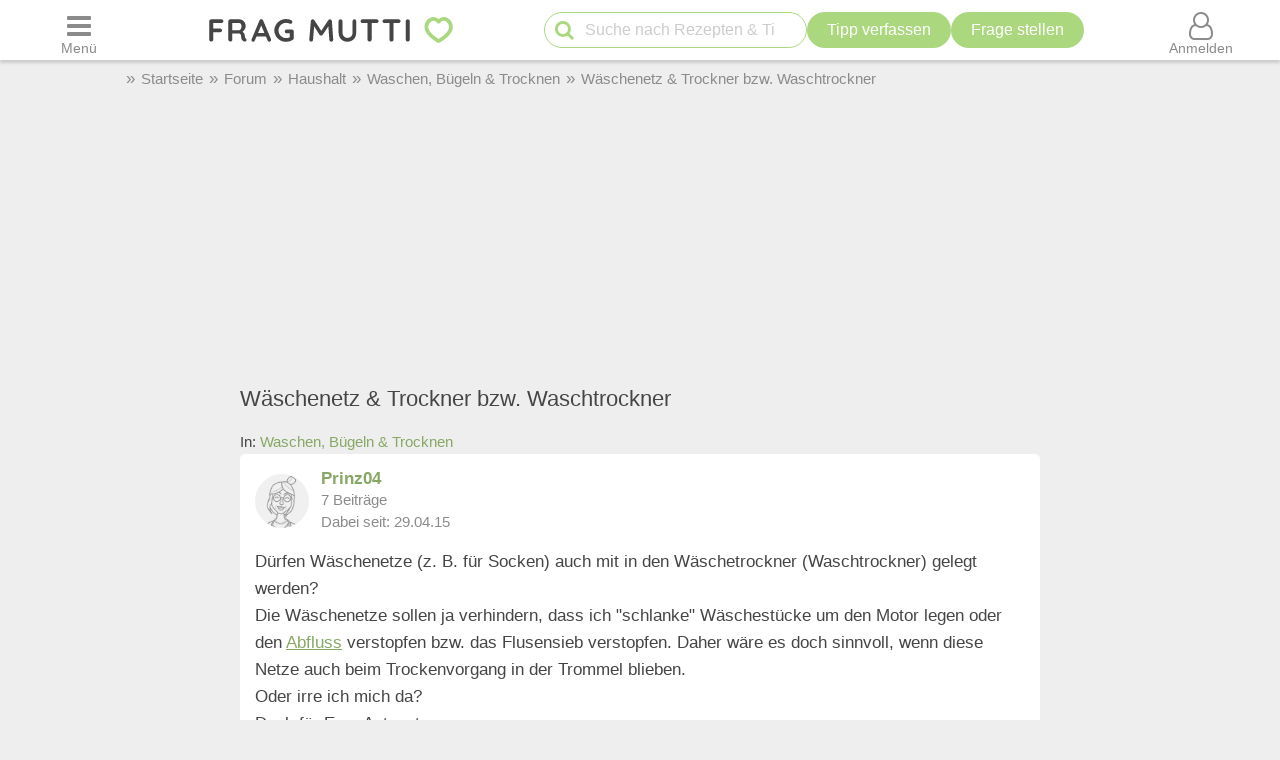

--- FILE ---
content_type: text/html; charset=UTF-8
request_url: https://forum.frag-mutti.de/index.php?showtopic=59419
body_size: 31702
content:
<!DOCTYPE html>
<html lang="de">
<head>
<meta charset="UTF-8">
<link rel="preload" href="https://cdn.mutti.de/css/icons/fonts2/icomoon.woff2" as="font" type="font/woff2" crossorigin="anonymous">
<title>Wäschenetz &amp; Trockner bzw. Waschtrockner | Frag Mutti-Forum</title>
<meta property="og:title" content="Wäschenetz &amp; Trockner bzw. Waschtrockner | Frag Mutti-Forum">
<meta name="description" content="Dürfen Wäschenetze (z. B. für Socken) auch mit in den Wäschetrockner (Waschtrockner) gelegt werden? Die Wäschenetze sollen ja verhindern,">
<meta property="og:description" content="Dürfen Wäschenetze (z. B. für Socken) auch mit in den Wäschetrockner (Waschtrockner) gelegt werden? Die Wäschenetze sollen ja verhindern,">
<meta property="og:site_name" content="Frag Mutti"> 
<meta property="og:type" content="website"> 
<meta property="fb:app_id" content="163633909738">
<meta name="viewport" content="width=device-width, initial-scale=1.0">
<script>
const LOGIN_LINK = 'https://www.frag-mutti.de/anmelden?login';
const REGISTER_LINK = 'https://www.frag-mutti.de/anmelden';
window.cmp_params = "&usedesign=30774";
// enable the PUR model with sensible defaults
window.cmp_pur_enable = true;

// provide text macros for the highfivve design
window.cmp_textmacros = {
  subscription:"PUR: werbefrei lesen",
  subscription_link: "/werbefrei",
  subscription_login_link: "/anmelden?login",
  subscription_button: "Werbefrei für 2,50 &euro; / Monat",
  subscription_price: "2,50 &euro; / Monat"
};
// if you have your own PUR system running, you should know the user status
// on the backend and set this directly in your html output
window.cmp_pur_loggedin = false; // for paying users otherwise false

if(!("gdprAppliesGlobally" in window)){window.gdprAppliesGlobally=true}if(!("cmp_id" in window)||window.cmp_id<1){window.cmp_id=0}if(!("cmp_cdid" in window)){window.cmp_cdid="cfddb307c1269"}if(!("cmp_params" in window)){window.cmp_params=""}if(!("cmp_host" in window)){window.cmp_host="b.delivery.consentmanager.net"}if(!("cmp_cdn" in window)){window.cmp_cdn="cdn.consentmanager.net"}if(!("cmp_proto" in window)){window.cmp_proto="https:"}if(!("cmp_codesrc" in window)){window.cmp_codesrc="1"}window.cmp_getsupportedLangs=function(){var b=["DE","EN","FR","IT","NO","DA","FI","ES","PT","RO","BG","ET","EL","GA","HR","LV","LT","MT","NL","PL","SV","SK","SL","CS","HU","RU","SR","ZH","TR","UK","AR","BS"];if("cmp_customlanguages" in window){for(var a=0;a<window.cmp_customlanguages.length;a++){b.push(window.cmp_customlanguages[a].l.toUpperCase())}}return b};window.cmp_getRTLLangs=function(){var a=["AR"];if("cmp_customlanguages" in window){for(var b=0;b<window.cmp_customlanguages.length;b++){if("r" in window.cmp_customlanguages[b]&&window.cmp_customlanguages[b].r){a.push(window.cmp_customlanguages[b].l)}}}return a};window.cmp_getlang=function(a){if(typeof(a)!="boolean"){a=true}if(a&&typeof(cmp_getlang.usedlang)=="string"&&cmp_getlang.usedlang!==""){return cmp_getlang.usedlang}return window.cmp_getlangs()[0]};window.cmp_getlangs=function(){var g=window.cmp_getsupportedLangs();var c=[];var f=location.hash;var e=location.search;var j="cmp_params" in window?window.cmp_params:"";var a="languages" in navigator?navigator.languages:[];if(f.indexOf("cmplang=")!=-1){c.push(f.substr(f.indexOf("cmplang=")+8,2).toUpperCase())}else{if(e.indexOf("cmplang=")!=-1){c.push(e.substr(e.indexOf("cmplang=")+8,2).toUpperCase())}else{if(j.indexOf("cmplang=")!=-1){c.push(j.substr(j.indexOf("cmplang=")+8,2).toUpperCase())}else{if("cmp_setlang" in window&&window.cmp_setlang!=""){c.push(window.cmp_setlang.toUpperCase())}else{if("cmp_langdetect" in window&&window.cmp_langdetect==1){c.push(window.cmp_getPageLang())}else{if(a.length>0){for(var d=0;d<a.length;d++){c.push(a[d])}}if("language" in navigator){c.push(navigator.language)}if("userLanguage" in navigator){c.push(navigator.userLanguage)}}}}}}var h=[];for(var d=0;d<c.length;d++){var b=c[d].toUpperCase();if(b.length<2){continue}if(g.indexOf(b)!=-1){h.push(b)}else{if(b.indexOf("-")!=-1){b=b.substr(0,2)}if(g.indexOf(b)!=-1){h.push(b)}}}if(h.length==0&&typeof(cmp_getlang.defaultlang)=="string"&&cmp_getlang.defaultlang!==""){return[cmp_getlang.defaultlang.toUpperCase()]}else{return h.length>0?h:["EN"]}};window.cmp_getPageLangs=function(){var a=window.cmp_getXMLLang();if(a!=""){a=[a.toUpperCase()]}else{a=[]}a=a.concat(window.cmp_getLangsFromURL());return a.length>0?a:["EN"]};window.cmp_getPageLang=function(){var a=window.cmp_getPageLangs();return a.length>0?a[0]:""};window.cmp_getLangsFromURL=function(){var c=window.cmp_getsupportedLangs();var b=location;var m="toUpperCase";var g=b.hostname[m]()+".";var a=b.pathname[m]()+"/";var f=[];for(var e=0;e<c.length;e++){var j=a.substring(0,c[e].length+1);if(g.substring(0,c[e].length+1)==c[e]+"."){f.push(c[e][m]())}else{if(c[e].length==5){var k=c[e].substring(3,5)+"-"+c[e].substring(0,2);if(g.substring(0,k.length+1)==k+"."){f.push(c[e][m]())}}else{if(j==c[e]+"/"||j=="/"+c[e]){f.push(c[e][m]())}else{if(j==c[e].replace("-","/")+"/"||j=="/"+c[e].replace("-","/")){f.push(c[e][m]())}else{if(c[e].length==5){var k=c[e].substring(3,5)+"-"+c[e].substring(0,2);var h=a.substring(0,k.length+1);if(h==k+"/"||h==k.replace("-","/")+"/"){f.push(c[e][m]())}}}}}}}return f};window.cmp_getXMLLang=function(){var c=document.getElementsByTagName("html");if(c.length>0){var c=c[0]}else{c=document.documentElement}if(c&&c.getAttribute){var a=c.getAttribute("xml:lang");if(typeof(a)!="string"||a==""){a=c.getAttribute("lang")}if(typeof(a)=="string"&&a!=""){var b=window.cmp_getsupportedLangs();return b.indexOf(a.toUpperCase())!=-1?a:""}else{return""}}};(function(){var B=document;var C=B.getElementsByTagName;var o=window;var t="";var h="";var k="";var D=function(e){var i="cmp_"+e;e="cmp"+e+"=";var d="";var l=e.length;var G=location;var H=G.hash;var w=G.search;var u=H.indexOf(e);var F=w.indexOf(e);if(u!=-1){d=H.substring(u+l,9999)}else{if(F!=-1){d=w.substring(F+l,9999)}else{return i in o&&typeof(o[i])!=="function"?o[i]:""}}var E=d.indexOf("&");if(E!=-1){d=d.substring(0,E)}return d};var j=D("lang");if(j!=""){t=j;k=t}else{if("cmp_getlang" in o){t=o.cmp_getlang().toLowerCase();h=o.cmp_getlangs().slice(0,3).join("_");k=o.cmp_getPageLangs().slice(0,3).join("_");if("cmp_customlanguages" in o){var m=o.cmp_customlanguages;for(var x=0;x<m.length;x++){var a=m[x].l.toLowerCase();if(a==t){t="en"}}}}}var q=("cmp_proto" in o)?o.cmp_proto:"https:";if(q!="http:"&&q!="https:"){q="https:"}var n=("cmp_ref" in o)?o.cmp_ref:location.href;if(n.length>300){n=n.substring(0,300)}var z=function(d){var I=B.createElement("script");I.setAttribute("data-cmp-ab","2");I.type="text/javascript";I.defer=true;I.src=d;var H=["body","div","span","script","head"];var w="currentScript";var F="parentElement";var l="appendChild";var G="body";if(B[w]&&B[w][F]){B[w][F][l](I)}else{if(B[G]){B[G][l](I)}else{for(var u=0;u<H.length;u++){var E=C(H[u]);if(E.length>0){E[0][l](I);break}}}}};var b=D("design");var c=D("regulationkey");var y=D("gppkey");var s=D("att");var f=o.encodeURIComponent;var g=false;try{g=B.cookie.length>0}catch(A){g=false}var p=q+"//"+o.cmp_host+"/delivery/cmp.php?";p+=("cmp_id" in o&&o.cmp_id>0?"id="+o.cmp_id:"")+("cmp_cdid" in o?"&cdid="+o.cmp_cdid:"")+"&h="+f(n);p+=(b!=""?"&cmpdesign="+f(b):"")+(c!=""?"&cmpregulationkey="+f(c):"")+(y!=""?"&cmpgppkey="+f(y):"");p+=(s!=""?"&cmpatt="+f(s):"")+("cmp_params" in o?"&"+o.cmp_params:"")+(g?"&__cmpfcc=1":"");z(p+"&l="+f(t)+"&ls="+f(h)+"&lp="+f(k)+"&o="+(new Date()).getTime());var r="js";var v=D("debugunminimized")!=""?"":".min";if(D("debugcoverage")=="1"){r="instrumented";v=""}if(D("debugtest")=="1"){r="jstests";v=""}z(q+"//"+o.cmp_cdn+"/delivery/"+r+"/cmp_final"+v+".js")})();window.cmp_addFrame=function(b){if(!window.frames[b]){if(document.body){var a=document.createElement("iframe");a.style.cssText="display:none";if("cmp_cdn" in window&&"cmp_ultrablocking" in window&&window.cmp_ultrablocking>0){a.src="//"+window.cmp_cdn+"/delivery/empty.html"}a.name=b;a.setAttribute("title","Intentionally hidden, please ignore");a.setAttribute("role","none");a.setAttribute("tabindex","-1");document.body.appendChild(a)}else{window.setTimeout(window.cmp_addFrame,10,b)}}};window.cmp_rc=function(c,b){var l="";try{l=document.cookie}catch(h){l=""}var j="";var f=0;var g=false;while(l!=""&&f<100){f++;while(l.substr(0,1)==" "){l=l.substr(1,l.length)}var k=l.substring(0,l.indexOf("="));if(l.indexOf(";")!=-1){var m=l.substring(l.indexOf("=")+1,l.indexOf(";"))}else{var m=l.substr(l.indexOf("=")+1,l.length)}if(c==k){j=m;g=true}var d=l.indexOf(";")+1;if(d==0){d=l.length}l=l.substring(d,l.length)}if(!g&&typeof(b)=="string"){j=b}return(j)};window.cmp_stub=function(){var a=arguments;__cmp.a=__cmp.a||[];if(!a.length){return __cmp.a}else{if(a[0]==="ping"){if(a[1]===2){a[2]({gdprApplies:gdprAppliesGlobally,cmpLoaded:false,cmpStatus:"stub",displayStatus:"hidden",apiVersion:"2.2",cmpId:31},true)}else{a[2](false,true)}}else{if(a[0]==="getUSPData"){a[2]({version:1,uspString:window.cmp_rc("__cmpccpausps","1---")},true)}else{if(a[0]==="getTCData"){__cmp.a.push([].slice.apply(a))}else{if(a[0]==="addEventListener"||a[0]==="removeEventListener"){__cmp.a.push([].slice.apply(a))}else{if(a.length==4&&a[3]===false){a[2]({},false)}else{__cmp.a.push([].slice.apply(a))}}}}}}};window.cmp_gpp_ping=function(){return{gppVersion:"1.1",cmpStatus:"stub",cmpDisplayStatus:"hidden",signalStatus:"not ready",supportedAPIs:["5:tcfcav1","7:usnat","8:usca","9:usva","10:usco","11:usut","12:usct"],cmpId:31,sectionList:[],applicableSections:[0],gppString:"",parsedSections:{}}};window.cmp_gppstub=function(){var c=arguments;__gpp.q=__gpp.q||[];if(!c.length){return __gpp.q}var h=c[0];var g=c.length>1?c[1]:null;var f=c.length>2?c[2]:null;var a=null;var j=false;if(h==="ping"){a=window.cmp_gpp_ping();j=true}else{if(h==="addEventListener"){__gpp.e=__gpp.e||[];if(!("lastId" in __gpp)){__gpp.lastId=0}__gpp.lastId++;var d=__gpp.lastId;__gpp.e.push({id:d,callback:g});a={eventName:"listenerRegistered",listenerId:d,data:true,pingData:window.cmp_gpp_ping()};j=true}else{if(h==="removeEventListener"){__gpp.e=__gpp.e||[];a=false;for(var e=0;e<__gpp.e.length;e++){if(__gpp.e[e].id==f){__gpp.e[e].splice(e,1);a=true;break}}j=true}else{__gpp.q.push([].slice.apply(c))}}}if(a!==null&&typeof(g)==="function"){g(a,j)}};window.cmp_msghandler=function(d){var a=typeof d.data==="string";try{var c=a?JSON.parse(d.data):d.data}catch(f){var c=null}if(typeof(c)==="object"&&c!==null&&"__cmpCall" in c){var b=c.__cmpCall;window.__cmp(b.command,b.parameter,function(h,g){var e={__cmpReturn:{returnValue:h,success:g,callId:b.callId}};d.source.postMessage(a?JSON.stringify(e):e,"*")})}if(typeof(c)==="object"&&c!==null&&"__uspapiCall" in c){var b=c.__uspapiCall;window.__uspapi(b.command,b.version,function(h,g){var e={__uspapiReturn:{returnValue:h,success:g,callId:b.callId}};d.source.postMessage(a?JSON.stringify(e):e,"*")})}if(typeof(c)==="object"&&c!==null&&"__tcfapiCall" in c){var b=c.__tcfapiCall;window.__tcfapi(b.command,b.version,function(h,g){var e={__tcfapiReturn:{returnValue:h,success:g,callId:b.callId}};d.source.postMessage(a?JSON.stringify(e):e,"*")},b.parameter)}if(typeof(c)==="object"&&c!==null&&"__gppCall" in c){var b=c.__gppCall;window.__gpp(b.command,function(h,g){var e={__gppReturn:{returnValue:h,success:g,callId:b.callId}};d.source.postMessage(a?JSON.stringify(e):e,"*")},"parameter" in b?b.parameter:null,"version" in b?b.version:1)}};window.cmp_setStub=function(a){if(!(a in window)||(typeof(window[a])!=="function"&&typeof(window[a])!=="object"&&(typeof(window[a])==="undefined"||window[a]!==null))){window[a]=window.cmp_stub;window[a].msgHandler=window.cmp_msghandler;window.addEventListener("message",window.cmp_msghandler,false)}};window.cmp_setGppStub=function(a){if(!(a in window)||(typeof(window[a])!=="function"&&typeof(window[a])!=="object"&&(typeof(window[a])==="undefined"||window[a]!==null))){window[a]=window.cmp_gppstub;window[a].msgHandler=window.cmp_msghandler;window.addEventListener("message",window.cmp_msghandler,false)}};if(!("cmp_noiframepixel" in window)){window.cmp_addFrame("__cmpLocator")}if((!("cmp_disableusp" in window)||!window.cmp_disableusp)&&!("cmp_noiframepixel" in window)){window.cmp_addFrame("__uspapiLocator")}if((!("cmp_disabletcf" in window)||!window.cmp_disabletcf)&&!("cmp_noiframepixel" in window)){window.cmp_addFrame("__tcfapiLocator")}if((!("cmp_disablegpp" in window)||!window.cmp_disablegpp)&&!("cmp_noiframepixel" in window)){window.cmp_addFrame("__gppLocator")}window.cmp_setStub("__cmp");if(!("cmp_disabletcf" in window)||!window.cmp_disabletcf){window.cmp_setStub("__tcfapi")}if(!("cmp_disableusp" in window)||!window.cmp_disableusp){window.cmp_setStub("__uspapi")}if(!("cmp_disablegpp" in window)||!window.cmp_disablegpp){window.cmp_setGppStub("__gpp")};
window.cmp_addFrame("__cmapiLocator");
window.cmp_addFrame("__tcfapiLocator");//remove this line to remove IAB TCF v2 support
window.cmp_setStub("__cmapi");
window.cmp_setStub("__tcfapi");//remove this line to remove IAB TCF v2 support
const JS_IS_OSP_ARTICLE = false;
const JS_JQUERY_LIBRARY = 'https://cdn.mutti.de/libs/jquery/jquery.slim.min.js';
const SCRIPTS = {"tip_options":"\/js\/tip_options.min.227a2a904d619451aaa74ed1af542c4f.js","start_popup":"https:\/\/cdn.mutti.de\/js\/start_popup.min.0da32a0f46ffc35d299deb0daafdc819.js","comments":"\/js\/comments.min.139c5d53adebe0b580d1c8a087f994a8.js","upload":"\/js\/upload.min.051089e895abbdd49e754eca338c2cb2.js","app_dialog":"https:\/\/cdn.mutti.de\/js\/app_dialog.min.994cc058a007e9c2a072372e132baa93.js","share":"https:\/\/cdn.mutti.de\/js\/share.min.2b6fa62edb8fa00234d0bdf30a89739e.js","netid":"\/js\/netid.min.c72e601845dae4ea2fddc4a0d8baca57.js"};
const js_img_min_width = 1024;
const js_img_min_height = 576;
const JS_PROJECT_URL = 'https://www.frag-mutti.de/';
const JS_PROJECT_BOARD_URL = 'https://forum.frag-mutti.de/';
const JS_LOGGED_IN = false;
const JS_SHOW_CATEGORY = 0;
const JS_CATEGORY_ID = 0;
const JS_ARTICLE_ID = 0;
const JS_IS_FORUM = true;
</script>
<link rel="canonical" href="https://forum.frag-mutti.de/index.php?showtopic=59419"><meta property="og:url" content="https://forum.frag-mutti.de/index.php?showtopic=59419">	<meta property="twitter:image" content="">
	<meta property="og:image" content="https://www.frag-mutti.de/images/logo/lotte-mit-frag-mutti.png">
	<meta name="apple-itunes-app" content="app-id=498185033, affiliate-data=1001l5Uy">
<link rel="manifest" href="/manifest.json">
<link rel="apple-touch-icon" sizes="180x180" href="/apple-touch-icon.png">
<link rel="icon" type="image/png" href="/favicon-16x16.png" sizes="16x16">  
<link rel="icon" type="image/png" href="/favicon-32x32.png" sizes="32x32">  
<link rel="icon" type="image/png" href="/favicon-48x48.png" sizes="48x48">  
<link rel="icon" type="image/png" href="/favicon-96x96.png" sizes="96x96">  
<link rel="mask-icon" href="/safari-pinned-tab.svg" color="#abd77f">
<meta name="msapplication-TileColor" content="#abd77f">
<meta name="theme-color" content="#ffffff">
<link rel="alternate" type="application/rss+xml" title="https://www.frag-mutti.de/ RSS" href="https://www.frag-mutti.de/newsfeed/rss-de.xml">
<style>
:root{--fm-bg-color:#eee;--fm-font-color:#454545;--fm-dark-font-color:#2c2c2c;--fm-scetch-grey:#8b8b8b;--fm-bright-bg-color:#fff;--fm-very-bright-bg-color:#fafafa;--fm-bright-grey:#ccc;--fm-dark-grey:#333;--fm-link-color:#86a864;--fm-green:#abd77f;--fm-dark-green:#92b86d;--fm-scrollable-gradient:255,255,255;--fm-scrollable-gradient-grey:238,238,238;--fm-header-shadow:#ccc;--ring-color:var(--fm-dark-green);--ring-outline:3px solid var(--ring-color);--ring-outline-animation:7px solid var(--ring-color);--ring-offset:2px;  --ring-shadow:none;--tile-shadow-rest:0 0 0 rgba(0,0,0,0);--tile-shadow-hover:0 10px 28px rgba(0,0,0,0.14);--fab-shadow-rest:0 12px 32px rgba(0,0,0,0.18);--fab-shadow-hover:0 14px 36px rgba(0,0,0,0.22);--hover-darken:4%;--hover-darken-default:20%}html:not(.print-view):has(#dark-mode:checked){--fm-bg-color:#222;--fm-font-color:#f5f5f5;--fm-dark-font-color:#f5f5f5;--fm-bright-bg-color:#444;--fm-link-color:#abd77f;--fm-scetch-grey:#bfbfbf;--fm-green:#abd77f;--fm-dark-green:#abd77f;--fm-bright-grey:#aaa;--fm-dark-grey:#333;--fm-very-bright-bg-color:#333;--fm-scrollable-gradient:68,68,68;--fm-scrollable-gradient-grey:17,17,17;--fm-header-shadow:#666;--tile-shadow-rest:0 0 0 rgba(0,0,0,0);--tile-shadow-hover:0 12px 36px rgba(0,0,0,0.65);--fab-shadow-rest:0 16px 48px rgba(0,0,0,0.65);--fab-shadow-hover:0 18px 56px rgba(0,0,0,0.7)}html:not(.print-view):has(#dark-mode:checked) img:not(#logo-img){filter:brightness(.8) contrast(1.2)}html:not(.print-view):has(#dark-mode:checked) #logo-img{content:url("https://cdn.mutti.de/images/logo/logo-dark.svg")}html{font-size:16px}@media screen and (min-width:1180px){html{font-size:17px}}html,body{margin:0;padding:0;border:0}body{background-color:var(--fm-bg-color);font-family:"Helvetica Neue",Helvetica,Arial,sans-serif;font-size:1rem;color:var(--fm-font-color);line-height:1.6}h1,.h1{font-size:2rem;margin-block-start:.67em;margin-block-end:.67em}h2,.h2{font-size:1.5rem;margin-block-start:.83em;margin-block-end:.83em}h3,.h3{font-size:1.3rem;margin-block-start:1em;margin-block-end:1em}h4,.h4{font-size:1.1rem;margin-block-start:1.33em;margin-block-end:1.33em}h1,h2,h3,.h1,.h2,.h3{padding-bottom:0.4em; border-bottom:1px solid var(--fm-scetch-grey)}h1,.h1,h2,.h2,h3,.h3,h4,.h4{overflow-wrap:break-word;font-weight:normal;hyphens:auto}.themebox :is(h1,.h1,h2,.h2,h3,.h3){border-bottom:none;padding-bottom:0}i{display:inline-block}img{vertical-align:middle;max-width:100%;height:auto;border:0}form{padding:0;margin:0}a,a:visited,.rating button.plain-button,button.csrf-l-button,.fwd,button.fwd.inline{color:var(--fm-link-color);text-decoration:none}button.inline{display:inline;text-align:left}ol,ul{padding-left:2.2em}label{font-style:italic;color:var(--fm-scetch-grey)}#shopping-cart-button,#action-icons .action-text,.show-on-print,.post_color blockquote + br,#page-header .fa-times,#page-header .fa-angle-up,#show-comments .u-visible-desktop,#left-flexbox,#right-flexbox{display:none}table{border-spacing:0}table,tr,td{font-family:"Helvetica Neue",Helvetica,Arial,sans-serif;font-size:1rem;color:var(--fm-font-color);line-height:1.5; margin:0;padding:0;border:0}#page-header{width:100%;position:fixed;z-index:1300;top:0;display:flex;flex-wrap:wrap;justify-content:space-between;align-items:center;will-change:transform;transform:translateZ(0)}#menu-button{order:1}#logo{text-align:center;flex-grow:1;order:2}.header-label,#logo{background-color:var(--fm-bright-bg-color);height:60px}#search-button{order:3}#shopping-cart-button{color:#cc081f;order:4}#user-menu-button{order:5}#user-menu-button .circle-avatar{position:relative;width:36px;height:36px;border:2px solid var(--fm-bg-color)}#logo-link{display:inline-block}object#logo-img{pointer-events:none}#logo-img{width:210px;height:60px;vertical-align:top}.header-label{display:flex;justify-content:center;align-items:center;flex-basis:50px}button.header-label{background-color:var(--fm-bright-bg-color);color:var(--fm-scetch-grey);padding:0}@media screen{#main-content{background-color:var(--fm-bg-color) !important;max-width:800px}}.header-label > i{font-size:24px}#search{order:5;padding:8px 1%;flex-basis:100%;display:flex;justify-content:space-between;column-gap:5px;background-color:var(--fm-bg-color);box-shadow:inset 0px 3px 3px 0 var(--fm-header-shadow)}main{ padding-top:162px}main.streamlined{padding-top:62px}#cd-dropdown{visibility:hidden;position:fixed;z-index:9999999998;top:0;left:0;width:310px;height:100%}#main-container{margin:0 auto;width:98%}.fixed-btn .fa-icon-btn{background:var(--fm-bright-bg-color);width:32px;height:32px;border:2px solid var(--fm-scetch-grey);color:var(--fm-green);border-radius:32px;display:inline-block;text-align:center;line-height:32px;cursor:pointer;box-shadow:var(--fab-shadow-rest);transition:box-shadow 140ms ease,filter 140ms ease}.fixed-btn button{border-radius:50%}.fixed-btn button:hover{box-shadow:var(--fab-shadow-hover)}.fixed-btn button:active{box-shadow:0 8px 20px rgba(0,0,0,0.18);filter:brightness(0.97)}#search-box{position:relative;max-width:400px}#q{padding:0 30px 0 40px;height:36px;border-color:var(--fm-green);width:100%;box-sizing:border-box}#action-icons{white-space:nowrap;display:flex;column-gap:5px}#action-icons > button{text-transform:none;height:36px;min-height:36px;min-width:36px;padding:0}#start-search,#new-search{position:absolute;top:2px;left:6px;z-index:1;color:var(--fm-green);font-size:20px;padding:5px;margin:0;border:none;cursor:pointer;background:transparent}#new-search{right:6px;left:auto;z-index:1;color:var(--fm-scetch-grey)}input[type="search"]{-webkit-appearance:textfield}.boxsize{-moz-box-sizing:border-box;-webkit-box-sizing:border-box;-ms-box-sizing:border-box;box-sizing:border-box;width:100%}input[type="email"],input[type="number"],input[type="text"],input[type="password"],input[type="search"],textarea,input[type="file"],input[type="date"]{font-size:16px;font-family:"Helvetica Neue",Helvetica,Arial,sans-serif;margin:0;padding:9px 16px;border:1px solid var(--fm-scetch-grey);background-color:var(--fm-bright-bg-color);color:var(--fm-font-color);-webkit-border-radius:20px;-moz-border-radius:20px;border-radius:20px;-webkit-appearance:none;-moz-appearance:none;appearance:none}input[type="file"]{padding-left:5px;padding-right:2px}input[type="number"]{padding-left:10px;padding-right:10px}#breadcrumbs{min-height:36px;display:none;align-items:center;width:100%;max-width:1040px}.mobile-breadcrumbs #breadcrumbs{display:flex}#breadcrumb{padding:0;margin:0}#breadcrumb li,#breadcrumb > li.link::before{display:inline-block}#breadcrumb > li.link::before{content:"»";margin:0 6px;color:var(--fm-scetch-grey)}#breadcrumb a{color:var(--fm-scetch-grey);font-size:0.9rem;text-decoration:none}button.fwd,.plain-button{font-family:"Helvetica Neue",Helvetica,Arial,sans-serif;font-size:1rem;color:var(--fm-font-color);background:none;border:0;cursor:pointer;padding:0;display:inline-flex;column-gap:5px;align-items:center}.fwd{cursor:pointer}#header-ad-wrapper{display:flex;justify-content:center}#sticky-header-ad{display:flex;align-items:center;justify-content:center;overflow:hidden; height:50px;max-width:970px}.img-wrapper,.img-wrapper img{position:relative}.img-wrapper,.img-wrapper img,.img-wrapper > a{-webkit-border-top-left-radius:5px;-moz-border-top-left-radius:5px;border-top-left-radius:5px;-webkit-border-top-right-radius:5px;-moz-border-top-right-radius:5px;border-top-right-radius:5px;background-color:var(--fm-bg-color)}.themebox,.tableborder > table,.tablepad{background-color:var(--fm-bright-bg-color);-webkit-border-radius:5px;-moz-border-radius:5px;border-radius:5px}.themebox-padding{padding:1px 8px}.brick .brick-description,.brick .brick-date,.brick{font-size:0.9rem}.brick .brick-image{display:block;width:100%}.bricks.fixed-mode .brick-image{object-fit:cover;aspect-ratio:1 / 1}.brick-image-wrapper{position:relative}.brick-image-wrapper .brick-watermark{background-color:rgba(0,0,0,0.5);color:var(--fm-bright-grey);padding:4px 6px;position:absolute;bottom:0;text-align:right;font-style:italic}.brick .add-tip-ad .brick-image-wrapper{text-align:center;height:150px;font-size:64px;line-height:150px;color:var(--fm-green)}.brick .brick-category{color:var(--fm-dark-green);padding:5px 0;font-size:0.9rem;border-top:1px solid var(--fm-dark-green);text-overflow:ellipsis;overflow:hidden;white-space:nowrap}.brick .brick-rating,.brick .brick-comments{font-size:0.9rem;display:inline-block;margin-left:6px;color:var(--fm-scetch-grey)}.brick .fa-comment{margin-left:13px}.brick > a,.brick > a:hover,.brick > .fwd,.brick > .fwd:hover,.brick h3,.brick .h3{display:block;color:var(--fm-dark-font-color);margin:0;padding:8px 6px;font-size:1rem;font-weight:bold;overflow-wrap:break-word;text-decoration:none;hyphens:auto;text-align:left}.fixed-mode .brick > a,.fixed-mode .brick > a:hover,.fixed-mode .brick > .fwd,.fixed-mode .brick > .fwd:hover,.fixed-mode .brick h3,.fixed-mode .brick .h3{text-overflow:ellipsis;overflow:hidden;-webkit-line-clamp:4;display:block;display:-webkit-box;-webkit-box-orient:vertical;max-height:6.1rem}.brick-bottom{padding:0 6px}.fixed-mode .brick-bottom{margin-top:auto}.brick .brick-date{text-overflow:ellipsis;overflow:hidden;white-space:nowrap;color:var(--fm-scetch-grey);margin:0 0 10px 6px}.brick > .brick-rating-comments,.brick > .brick-category{padding-left:6px}.fixed-mode .brick .brick-date{margin:0 0 3px 0}.swiper-slide .brick{display:inline}.circle-avatar{background-repeat:no-repeat;background-position:50% 50%;background-size:cover;border-radius:50%;height:74px;width:74px;display:block}.circle-avatar > img{border-radius:50%;width:100%;height:100%;object-fit:cover}.tb.fwd{text-decoration:none}.video-container{max-width:720px;margin:0 auto;margin-block-start:1em;margin-block-end:1em}.shorts.video-container{max-width:280px}.video-container iframe,.video-container object,.video-container embed{aspect-ratio:16 / 9;width:100%;height:100%}.shorts.video-container iframe{aspect-ratio:8.99 / 16}.light-text{font-size:0.9rem;color:var(--fm-scetch-grey)}.author-box .circle-avatar{margin-right:12px}.author-name,.normalname a,.normalname button{text-decoration:none}a.tb,.tb,button.tb,input[type="submit"]{text-transform:uppercase;text-decoration:none;display:inline-flex;column-gap:5px;justify-content:center;align-items:center;padding:0 20px;min-height:38px;min-width:38px;margin-bottom:0;font-size:1rem;font-weight:normal;text-align:center;white-space:nowrap;cursor:pointer;background-image:none;border-radius:38px;-webkit-border-radius:19px;-moz-border-radius:19px;-webkit-user-select:none;-moz-user-select:none;-ms-user-select:none;-o-user-select:none;user-select:none;box-sizing:border-box;border:2px solid var(--fm-green);color:var(--fm-dark-green);--bg:var(--fm-bright-bg-color);background-color:var(--bg)}input[type=submit].small-tb,.tb.small-tb{font-size:0.9rem;min-height:30px;padding:0 12px}input[type=submit].tiny-tb,.tb.tiny-tb{font-size:0.9rem;min-height:24px;padding:0 7px}.tb.wrap-tb{text-transform:none;padding-left:10px;padding-right:10px}@media screen and (max-width:600px){.tb.wrap-tb *:first-child{flex-basis:100%}.tb.wrap-tb{flex-wrap:wrap;font-size:0.9rem;border-radius:15px;padding:2px 0}}.tb.white-tb{--bg:var(--fm-bright-bg-color);border:none;color:var(--fm-dark-green)}.tb.orange-tb{--bg:#ffe186;border:1px solid var(--fm-font-color);color:var(--fm-font-color);--hover-darken:var(--hover-darken-default)}.tb.invert-tb{--bg:var(--fm-green);border:2px solid var(--fm-bright-bg-color);color:var(--fm-bright-bg-color);--hover-darken:var(--hover-darken-default)}a.tb.vib,.tb.vib,input[type="submit"].vib{--bg:var(--fm-green);color:var(--fm-bright-bg-color);border:none;--hover-darken:var(--hover-darken-default)} .h5-sticky-ad{background-color:#f3f3f3;border:none;bottom:0;box-shadow:0 -1px 1px 0 rgba(0,0,0,0.2);min-height:50px;max-height:100px;left:0;padding:2px 0;position:fixed;text-align:center;width:100%;z-index:1201}fieldset{border:none;border-radius:10px;padding:20px 10px;margin:50px 0;background-color:var(--fm-very-bright-bg-color);box-shadow:0px 0px 1px var(--fm-scetch-grey)}legend{text-align:center;position:relative;top:-13px;font-weight:bold;font-size:1rem}.author-box{display:flex;align-items:center}.author-box .author-name,.author-box a,.author-box .fwd{padding:0;text-align:left;color:var(--fm-font-color);font-size:22px;max-width:250px;white-space:nowrap;text-overflow:ellipsis;overflow:hidden;display:inline-block}#glomex-sticky-player{position:fixed;bottom:0;right:0;width:200px;aspect-ratio:16 / 9;visibility:hidden;pointer-events:none}li[itemprop=recipeIngredient],ul.ingredients-list li{cursor:pointer;list-style-type:none;line-height:1.5}li[itemprop=recipeIngredient]::before,ul.ingredients-list li::before{font-family:icomoon;font-weight:normal;display:inline-block;padding:0;vertical-align:middle;font-size:20px;width:1rem;margin-left:-1.5rem;margin-right:0.5rem;content:"\f096";color:#a7a7a7}li[itemprop=recipeIngredient].checked::before,ul.ingredients-list li.checked::before{content:"\f046";color:var(--fm-dark-green)}li[itemprop=recipeIngredient].checked,ul.ingredients-list li.checked{color:#a7a7a7}@media (max-width:809px){body.hide-search #page-header:not(.hide-header){box-shadow:0px 3px 3px 0 var(--fm-header-shadow)}#fm_header{min-width:300px;max-width:320px;overflow:hidden}#header-ad-wrapper ~ #main-container{padding-top:60px}.mobile-breadcrumbs #header-ad-wrapper ~ #main-container{padding-top:0}.mobile-breadcrumbs #breadcrumbs{margin-top:60px}#sticky-header-ad{transition:transform 0.2s ease-in-out;-webkit-transition:transform 0.2s ease-in-out;position:fixed;width:100%;background-color:var(--fm-bg-color);top:112px;height:auto;max-height:100px;z-index:3;align-items:stretch}.header-ad--button{border:none;background-color:var(--fm-bg-color);width:22px}#search{width:100%;box-sizing:border-box}#glomex-sticky-player.moveup50{bottom:50px}#glomex-sticky-player:has(~ .st-adunit){bottom:116px}#glomex-sticky-player:has(~ #ogy-ad-slot),#glomex-sticky-player.moveup100{bottom:100px}}@media (min-width:768px){.u-hidden-desktop{display:none}.u-visible-desktop{display:block}fieldset{padding:20px}legend{margin-left:-20px;text-align:left}legend + p{margin-top:0}} .static-page{padding:1px 5% 30px 5%}.regular-layout .img-wrapper,.regular-layout .img-wrapper img,.regular-layout .img-wrapper > a{min-height:174px}#last,.entry,#article-body h2,#article-body h3,#article-body li,#answer-form,.comment,#article-body .h2,#article-body .h3,#article-body .infobox,#zutaten{scroll-margin-top:65px}.article-left,.article-right{float:none;margin:20px auto;max-width:300px;display:block}#q::-webkit-input-placeholder{color:var(--fm-bright-bg-color)}#q::-moz-placeholder{color:var(--fm-bright-bg-color)}#q:-ms-input-placeholder{color:var(--fm-bright-bg-color)}#q:-moz-placeholder{color:var(--fm-bright-bg-color)}.fixed-btn{position:absolute;z-index:120000}#scrolltotop{right:46px}.fixed{position:fixed}.fixed-btn .fixed{bottom:55px}#scrolltotop.visible .fixed.moveup50,#tip-options .fixed.moveup50{transform:translateY(-30px);-webkit-transform:translateY(-30px)}#scrolltotop.visible .fixed.moveup100,#tip-options .fixed.moveup100{transform:translateY(-80px);-webkit-transform:translateY(-80px)}#scrolltotop:not(.visible) .fixed{transform:translateY(178px);-webkit-transform:translateY(178px)}@media screen and (max-width:499px){.hide-on-mobile,.hide-on-tablet{display:none !important}}@media screen and (max-width:699px){.hide{display:none}.page-footer{content-visibility:auto;contain-intrinsic-height:700px}#fm-footer{content-visibility:auto;contain-intrinsic-height:250px}.similar-tips{content-visibility:auto;contain-intrinsic-height:600px}.content-recommendations{content-visibility:auto}}@media screen and (min-width:700px){.themebox-padding,#fm-article .img-wrapper{padding:1px 40px}}@media screen and (min-width:760px){#fm_header.hide-fm_header-desktop{display:none}.content-recommendations{min-height:400px}}@media screen and (min-width:810px){#main-content{min-width:800px}#main-container{width:auto;margin:0}#header-ad-wrapper + #main-container #main-content{padding-top:20px}main{display:flex;flex-direction:column;align-items:center}.header-label > i{font-size:28px;position:relative;top:-4px}#header-ad-wrapper{min-height:250px}#sticky-header-ad{min-height:250px;margin:0 auto}#breadcrumbs{display:flex}#page-header{height:60px;background-color:var(--fm-bright-bg-color);box-shadow:0px 3px 3px 0 var(--fm-header-shadow)}.header-ad--button,#search-button{display:none}#logo{flex-grow:0}#logo-img{width:270px}#search{background:var(--fm-bright-bg-color);align-items:center;height:60px;box-shadow:none;padding:0;order:3;flex-basis:auto}#shopping-cart-button{order:4}#shopping-cart-button::before{content:"Rewe\00a0("attr(data-n)")";color:var(--fm-scetch-grey)}#user-menu-button{order:5}#q,#q:focus-visible{border-color:var(--fm-green)}main{padding-top:60px}.fixed-btn .fa-icon-btn{background:var(--fm-bright-bg-color);width:48px;height:48px;display:inline-block;line-height:48px}.fixed-btn .fixed{bottom:70px}#scrolltotop{right:62px}.header-label{position:relative}.header-label::before{position:absolute;bottom:4px;font-size:0.8rem;font-style:normal}#page-header.with-cart .header-label{flex-shrink:1}#menu-button::before{content:"Menü"}#user-menu-button.logged-out::before{content:"Anmelden"}.author-box .author-name,.author-box a,.author-box .fwd{max-width:none;text-overflow:ellipsis;font-size:24px}#user-menu-button .circle-avatar{width:40px;height:40px}#glomex-sticky-player{bottom:50px;width:300px}}@media screen and (min-width:980px){#flexbox{display:flex;justify-content:center;column-gap:20px; }#right-flexbox,#left-flexbox{display:block;width:120px;flex-shrink:0;padding-top:10px}#left-flexbox{text-align:right}#left-flexbox > div,#right-flexbox > div{position:-webkit-sticky;position:sticky;top:75px;overflow:hidden}#main-container{position:relative}#scrolltotop{right:-18px}#q::-webkit-input-placeholder{color:var(--fm-bright-grey)}#q::-moz-placeholder{color:var(--fm-bright-grey)}#q:-ms-input-placeholder{color:var(--fm-bright-grey)}#q:-moz-placeholder{color:var(--fm-bright-grey)}#action-icons,#search{column-gap:20px}#action-icons .action-text{display:inline;font-size:16px}#action-icons > button{padding:0 20px}#action-icons .fas{display:none}#page-header.with-cart #logo-img{width:250px}.wide-content #main-content{min-width:940px;max-width:940px}#main-content.wide-layout{max-width:none;width:940px;margin:0 auto}.fixed-btn .fa-icon-btn{background:var(--fm-bright-bg-color);font-size:20px}}@media screen and (min-width:1160px){.header-label{flex-basis:80px}#right-flexbox,#left-flexbox{width:160px}#main-content.wide-layout{width:1020px}}@media screen and (min-width:1180px){#page-header{justify-content:space-around}#main-content.wide-layout{width:1140px}}@media screen and (min-width:1440px){#page-header{justify-content:space-evenly}#left-flexbox,#right-flexbox{width:300px}#right-flexbox > div{overflow:visible}#search-box{width:400px}#main-content.wide-layout{width:1300px}}input[name="delurl"]{visibility:hidden;position:absolute;top:0;left:-9999px;display:block;margin:10px 0;font-size:16px !important}.amzn-textlink{font-weight:bold}input[type=checkbox],input[type=radio]{position:absolute;width:1px;height:1px;padding:0;margin:-1px;border:0;overflow:hidden;clip:rect(0 0 0 0);clip-path:inset(50%);white-space:nowrap} input[type=checkbox] + label::before,input[type=radio] + label::before{font-family:icomoon;cursor:pointer;font-size:24px;font-weight:normal;font-style:normal;vertical-align:middle}input[type=checkbox]:focus-visible + label,input[type=radio]:focus-visible + label{outline:var(--ring-color);outline-offset:var(--ring-offset);box-shadow:var(--ring-shadow);border-radius:.5rem}input[type=checkbox] + label.big::before{font-size:32px;line-height:1}input[type=radio] + label::before{font-size:18px;font-weight:400;font-style:normal}input[type=checkbox] + label::before{content:"\f204";color:var(--fm-scetch-grey);letter-spacing:10px} input[type=checkbox]:checked + label::before{content:"\f205";color:var(--fm-green)} input[type=radio] + label::before{content:"\f10c";color:var(--fm-scetch-grey);letter-spacing:10px}input[type=radio]:checked + label::before{content:"\f111";color:var(--fm-green)}.h5-sticky-ad-close{background-color:#f3f3f3;background-image:url("data:image/svg+xml;charset=utf-8,%3Csvg width='13' height='13' viewBox='341 8 13 13' xmlns='http://www.w3.org/2000/svg'%3E%3Cpath fill='%234F4F4F' d='M354 9.31L352.69 8l-5.19 5.19L342.31 8 341 9.31l5.19 5.19-5.19 5.19 1.31 1.31 5.19-5.19 5.19 5.19 1.31-1.31-5.19-5.19z' fill-rule='evenodd'/%3E%3C/svg%3E");background-position:9px;background-repeat:no-repeat;background-size:13px 13px;border:none;border-top-right-radius:12px;box-shadow:0 -1px 1px 0 rgba(0,0,0,0.2);height:28px;padding:6px;position:absolute;left:0;top:-28px;width:28px}.h5-sticky-ad-close::before{bottom:0;content:"";right:-5px;position:absolute;left:0;top:-5px}.red{color:red;font-weight:bold }.green{color:green;font-weight:bold }.notice.red,.notice.green{font-weight:normal}#native-player{margin:20px auto;clear:both;max-width:600px}#native-player .h3{margin-block-start:0.3em;margin-block-end:0.3em}.fa,.fab,.fas,.far{vertical-align:text-top}.fast-stars,.fa-star-o,.fa-star,.fa-star-half-alt{vertical-align:text-bottom}.fa-clock{vertical-align:baseline}.tb.rewe-button{--bg:#cc081f;border:none;color:#fff;text-transform:none;--hover-darken:var(--hover-darken-default)}.tb.rewe-button > .no-shopping{display:none}.order-ingredients-button{width:260px}.sr-only{position:absolute !important;width:1px;height:1px;padding:0;margin:-1px;overflow:hidden;clip:rect(0,0,0,0);white-space:nowrap;border:0}.post-entry{padding:15px;margin-bottom:20px;overflow-wrap:break-word}.post-entry .post-buttons{margin-top:30px;text-align:right}#last.post-entry{margin-bottom:30px}.pformleft{padding:6px;margin-top:1px;width:25% }.pformleftw{padding:6px;margin-top:1px;width:40% }.pformright{padding:6px;margin-top:1px }div.pformleft{float:left;width:35%;padding-right:2%;text-align:right }.formrow{float:left;width:100% }div.pformright{margin-left:37% }.signature{font-size:0.9rem;overflow-wrap:break-word;font-style:italic;margin-bottom:10px}.postdetails,.postdetails .l-button.plain-button{font-size:0.9rem;word-break:break-all}.post_color{padding:15px 0;word-break:break-word}.post_color h2{margin-top:0}.normalname button,.normalname a{font-size:1rem }#main-content > h1{padding:0;border-bottom:none}.pagebox-top .fleft{margin-top:30px;margin-bottom:10px}.pagebox-bottom .fleft{margin-top:10px;margin-bottom:30px}.pagebox .fleft{text-align:center}.pagebox .fright{display:flex;justify-content:end;column-gap:2px;align-items:center}.fa.fa-male,.fa.fa-female{font-size:1.2rem}.tableborder table{width:100%;margin-bottom:15px}.tableborder tr th{padding:15px 10px 15px 0;white-space:nowrap;text-align:left;font-weight:bold;color:var(--fm-dark-font-color);margin:0px;background-color:var(--fm-bright-grey)}.tableborder tr th a,.tableborder .fhrow > div a{color:var(--fm-dark-font-color)}.tableborder tr.row td{border-bottom:1px solid var(--fm-scetch-grey);padding:8px 0}.tableborder tr.row:last-child td,.tableborder tr.row.last td{border-bottom:none}.tableborder tr.row td.tablespacer{border-bottom:none;width:29px;padding:0}.tableborder tr th.center,.center{text-align:center}.talign-right{text-align:right}.tablespacer-icon{width:30px}.tableborder tr.row td .fa,.tableborder tr.row td .far{padding:0 5px}.tableborder tr.row td .fa.fa-star{padding:0}.tableborder tr.row td img{max-width:none;padding-right:3px}.pformstrip{background-color:var(--fm-bright-grey);color:var(--fm-dark-font-color);padding:5px 15px;border-radius:6px}.corner-left,.tableborder tr th:first-child,.tableborder .f-hrow > div:first-child{-webkit-border-top-left-radius:5px;-moz-border-top-left-radius:5px;border-top-left-radius:5px}.corner-right,.tableborder tr th:last-child,.tableborder .f-hrow > div:last-child{-webkit-border-top-right-radius:5px;-moz-border-top-right-radius:5px;border-top-right-radius:5px}.bottom-corner-left{-webkit-border-bottom-left-radius:5px;-moz-border-bottom-left-radius:5px;border-bottom-left-radius:5px}.bottom-corner-right{-webkit-border-bottom-right-radius:5px;-moz-border-bottom-right-radius:5px;border-bottom-right-radius:5px}.darkrow2{background-color:var(--fm-bright-grey)}.darkrow3{background-color:var(--fm-bg-color) }#redirect{text-align:center;padding:20px 10px;min-width:280px;max-width:800px;margin:50px auto 0 auto}.postlinksbar{color:var(--fm-dark-font-color);padding:7px;margin:0px;background-color:var(--fm-bright-grey);font-size:0.9rem;border-radius:6px}.pformstrip a,.postlinksbar a,.activeuserstrip a,.pformstrip span.fwd,.postlinksbar span.fwd,.activeuserstrip span.fwd{color:var(--fm-dark-font-color)}.post-entry td{vertical-align:top}.activeuserstrip{background-color:var(--fm-bright-grey);padding:6px }table.q-table{width:100%}table.q-table,.post_color blockquote{background-color:var(--fm-very-bright-bg-color);border:1px solid var(--fm-scetch-grey);padding:6px;border-radius:6px;margin:0;margin-bottom:10px}.post_color blockquote cite,table.q-table tr:first-child td{font-style:normal;display:block;font-size:0.9rem}.post_color blockquote .QUOTE,table.q-table .QUOTE{font-size:0.9rem}.forum-entry .QUOTE:not(.expanded){overflow-wrap:break-word;text-overflow:ellipsis;overflow:hidden;-webkit-line-clamp:1;height:1.6rem;display:block; -webkit-box-orient:vertical}.forum-entry .QUOTE::before{cursor:pointer;float:right;background-color:var(--fm-bright-bg-color);border:1px solid var(--fm-scetch-grey);border-radius:4px;padding:0 2px;font-size:0.8rem}.forum-entry .QUOTE:not(.expanded)::before{content:"mehr"}.forum-entry .QUOTE.expanded::before{content:"weniger"}#ucpmenu .pformstrip{font-weight:bold}#stats-table .fa,#stats-table .far{color:var(--fm-green);font-size:2rem;margin-left:10px}.forum-content-recommendations{margin:30px auto;max-width:680px}.rank-img{width:60px;height:60px}.rank-img.hilde-lotte{width:126px}.post-entry .author-info{display:none}.post-entry .post-dated{white-space:nowrap}.post-entry .post-buttons .tb{min-width:10px}#fm-share .pinterest-button{display:none}.f-table{display:table;width:100%;border-collapse:collapse;background-color:var(--fm-bright-bg-color);-webkit-border-radius:6px;-moz-border-radius:6px;border-radius:6px;box-shadow:0 0px 2px #d8d8d8}.f-row,.f-hrow{display:table-row}.tableborder .f-hrow > div{padding:10px 10px 10px 0;white-space:nowrap;font-weight:bold;color:var(--fm-dark-font-color);margin:0px;background-color:var(--fm-bright-grey)}.f-row>div:first-child{padding:0 10px}.f-important{background-color:var(--fm-bright-bg-color)}.f-important div:nth-child(2) i.fas{color:#c00;font-size:18px}.f-row{border-top:1px solid var(--fm-scetch-grey)}.f-row > div,.f-hrow > div{display:table-cell;vertical-align:middle;padding:6px 2px}.f-hrow > div{font-weight:bold}.topic-nav{margin:15px 0;display:flex;justify-content:center;align-items:center}.topic-nav .vhidden{visibility:hidden}.topic-nav a,.topic-nav .fwd{display:inline-block;height:38px;line-height:38px;padding-left:10px;padding-right:10px;margin:0 1px 0 0;text-decoration:none;background-color:var(--fm-green);color:var(--fm-bright-bg-color);white-space:nowrap}.topic-nav strong{display:inline-block;height:38px;line-height:38px;padding-left:10px;padding-right:10px;margin:0 1px 0 0;background-color:var(--fm-bright-bg-color)}.h2.useful-answer{display:block;margin:0;color:var(--fm-dark-green)}.h2.useful-answer span{font-size:2rem}.tableborder h2{border-bottom:0;padding:0}.tableborder h3{margin:0;padding:0;font-size:1rem;font-weight:bold;border:none;overflow-wrap:anywhere}.tableborder .f-row div:nth-child(2) a,.tableborder .f-row div:nth-child(2) span.fwd{font-weight:bold}#fm-share{margin:20px auto;max-width:320px}#fm-share > div{display:flex;justify-content:space-between}#fm-share .light-text{width:100%}#fm-share i{color:var(--fm-scetch-grey);border-radius:26px;border:2px solid var(--fm-green);font-size:28px;line-height:48px;height:48px;width:48px;text-align:center;background-color:var(--fm-bright-bg-color)}img.attach{border:2px outset #EEF2F7;padding:2px }li.helprow{padding:0px;margin:0px 0px 20px 0px }ul#help{padding:0px 0px 0px 25px }option.cat{font-weight:bold }option.sub{font-weight:bold;color:#555 }.warngood{color:green }.warnbad{color:red }#padandcenter{margin-left:auto;margin-right:auto;text-align:center;padding:14px 0px 14px 0px }#photowrap{padding:6px }#ucpmenu{width:190px;float:left}#ucpmenu p{padding:2px 5px 6px 9px;margin:0px;font-size:0.9rem;line-height:2}#ucpcontent{width:auto;margin-left:200px;padding-bottom:20px;margin-top:40px }#ucpcontent p{padding:10px 0;margin:0px}#ucpcontent .post-entry{min-height:240px}.unreg{font-size:0.9rem;font-weight:bold;color:#d2322d }.tablefill{padding:6px }.tablepad{padding:6px }.wrapmini{float:left;width:25% }.pagelinks{float:left;width:35% }.edit{font-size:0.9rem }.searchlite{font-weight:bold;color:#F00;background-color:#FF0 }.CODE,#CODE{font-family:Courier,Courier New,Verdana,Arial;font-size:0.9rem;color:#465584;background-color:#FAFCFE;border:1px solid var(--fm-dark-font-color);padding-top:2px;padding-right:2px;padding-bottom:2px;padding-left:2px }.copyright{font-size:10px;clear:left;text-align:center;margin-top:15px }.copyright button{font-size:10px}.codebuttons{font-size:10px;font-family:verdana,helvetica,sans-serif;vertical-align:middle }.thin{padding:6px 0px 6px 0px;line-height:140%;margin:2px 0px 2px 0px;border-top:1px solid var(--fm-bright-bg-color);border-bottom:1px solid var(--fm-bright-bg-color) }.purple{color:purple;font-weight:bold }.blue{color:blue;font-weight:bold }.orange{color:#F90;font-weight:bold }.code-buttons input[type=button]{padding:1px 5px;font-size:0.9rem}.pm-field{margin-right:200px}@media screen and (max-width:499px){.desc{display:none}.tablespacer-icon{width:10px}.profile a.tb{width:200px;display:block;margin-bottom:5px}.post-entry{padding:10px}.postlinksbar{text-align:center}.pagebox .fright > *{display:inline-block;margin-top:3px}table.q-table,.post_color blockquote{padding:3px}table td.center input[type=submit]{-moz-box-sizing:border-box;-webkit-box-sizing:border-box;-ms-box-sizing:border-box;box-sizing:border-box;width:100%}.fright button.post-button span.tb,.fright a span.tb,.fright span.fwd span.tb{padding-left:6px;padding-right:6px;font-size:0.9rem}.topic-nav a,.topic-nav .fwd{padding-left:5px;padding-right:5px}}@media screen and (max-width:699px){.f-table,.f-row,.f-row span.small{display:block}.f-row > div{display:inline;padding:0}.f-hrow,.f-row > div:last-child br,.f-row > div:nth-child(2) br{display:none}.f-row > div:last-child > span.fwd{margin-left:10px}.f-row > div:first-child,.f-row > div:nth-child(2){padding:0}.f-row > div:nth-child(2)::after{content:"";display:block;margin-bottom:12px}.f-row:not(.f-search-row) > div:nth-child(3){float:right}.f-table > .f-row:nth-child(2){border-top:none;-webkit-border-radius:6px;-moz-border-radius:6px;border-radius:6px}.f-row.f-search-row > div:nth-child(3){display:block;margin-bottom:0;font-style:italic}.f-row:not(.f-search-row) > div:nth-child(4){margin-right:15px}.f-row.f-search-row > div:nth-child(4),.f-row.f-search-row > div:nth-child(5),.f-row.f-search-row > div:nth-child(6){display:none}.f-row.f-search-row > div:last-child{padding-top:0}.f-row:not(.f-search-row) > div:nth-child(4)::before,.f-row.f-search-row > div:nth-child(5)::before{font-family:icomoon;font-weight:normal;content:"\f3e5";margin-right:10px}.f-row:not(.f-search-row) > div:nth-child(5)::before,.f-row.f-search-row > div:nth-child(6)::before{font-family:icomoon;font-weight:normal;content:"\f06e";margin-right:10px}.f-row > div:last-child{padding-top:12px;display:block}.f-row{padding:10px 6px}.f-row > div .desc{display:block}}@media screen and (max-width:809px){#ucpmenu p{display:none}.wrapmini{width:auto;float:none;margin-left:10px}.tableborder tr.row td.tablespacer{width:10px}#ucpmenu{background-color:transparent;float:none;width:auto}#ucpcontent{margin-left:0}#ucpmenu p{margin-left:0}.formrow,div.pformleft{float:none}div.pformleft{text-align:left;width:100%}div.pformright{margin-left:0 }#ucpmenu .pformstrip{padding-top:10px;padding-bottom:10px;cursor:pointer;margin-bottom:5px}#ucpmenu p{line-height:250%}.smilie-table{float:none}.pm-field{margin-right:0}}@media screen and (min-width:810px){#ucpcontent .post-entry .post-buttons{text-align:right}}@media screen and (min-width:500px){.pagebox.pagebox-top > .fleft{display:flex;align-items:center;justify-content:center}.pagebox.pagebox-top .topic-nav{margin-left:15px}}@media screen and (min-width:980px){.post2{display:flex;flex-direction:column}.post-bottom{margin-top:auto}}.author-box .fwd .light-text{display:block;line-height:1.5}#in-forum{font-size:0.9rem}i.fa.warn-btn{vertical-align:text-bottom}</style>
<script defer src="https://cdn.mutti.de/js/vanilla.min.61db7bd23491a4b40d256203cfa27287.js"></script>
<link rel="preload" href="https://cdn.mutti.de/css/layout-split.min.7371cc829d94cd1486fabc4a7bdca27a.css" as="style" onload="this.onload=null;this.rel='stylesheet'" fetchpriority="low">
<noscript><link rel="stylesheet" href="https://cdn.mutti.de/css/layout-split.min.7371cc829d94cd1486fabc4a7bdca27a.css"></noscript>

<link rel="preload" href="https://cdn.mutti.de/css/icons/style.min.4bc1bd1c5d74a917d7390d7ba4e49e57.css" as="style" onload="this.onload=null;this.rel='stylesheet'" fetchpriority="low">
<noscript><link rel="stylesheet" href="https://cdn.mutti.de/css/icons/style.min.4bc1bd1c5d74a917d7390d7ba4e49e57.css"></noscript>
<style>
<!--
.upvote{background-color:var(--fm-bg-color);font-size:0.9rem;border-radius:14px;padding:5px 7px;width:300px;margin:20px auto 0 auto;display:flex;justify-content:space-between;align-items:center}.upvote button span{font-weight:bold}@media screen and (max-width:700px){li#current-breadcrumb{display:none}}#main-content > h1{font-size:22px}.post-author-cell .circle-avatar{width:54px;height:54px}.post-author-cell .author-box .author-name,.post-author-cell .author-box a,.post-author-cell .author-box .fwd{font-size:1rem;color:var(--fm-link-color)}.first-forum-ad{margin-top:20px}@media screen and (min-width:810px) and (max-width:979px){.post-entry .forum-ad{position:relative;left:-15px;min-width:800px}}@media screen and (min-width:1180px){.post-entry .forum-ad{position:relative;left:-15px;min-width:800px}}#similar-topics .similar-topic-title{display:block}#similar-topics a,#similar-topics .fwd{display:block;padding:10px 15px;margin-top:5px}#similar-topics .similar-topic-title::after{font-size:0.9rem;content:attr(data-answers);color:var(--fm-font-color);display:block}
-->
</style><meta name="p:domain_verify" content="20f99dee4c341c478a8acfd66443ef90">
<meta property="fb:admins" content="665567503,100000072433543">

<script type="application/ld+json">
{"@context":"https://schema.org","@type":"WebSite","name":"Frag Mutti","url":"https://www.frag-mutti.de/","potentialAction":{"@type":"SearchAction","target":{"@type":"EntryPoint","urlTemplate":"https://www.frag-mutti.de/search?q={search_term_string}"},"query-input":"required name=search_term_string"}}</script>
<script type="application/ld+json">
{"@context":"https://schema.org","@type":"Organization","name":"Frag Mutti","alternateName":"Frag-Mutti.de","legalName":"Frag Mutti GmbH","description":"Dein Ratgeber mit Herz f\u00fcr den Haushalt, Rezepte und einen bewussten Alltag. Das Essen ist verbrannt? Die Waschmaschine stinkt? Und wie wird der Backofen wieder sauber? Frag Mutti! Unser Ziel ist es, der Menschheit den Alltag zu erleichtern. Daf\u00fcr sammeln wir seit 2003 die besten Tipps und Tricks rund ums Wohnen und geben sie an dich weiter. Dabei sind wir mit jeder Menge Herzblut bei der Arbeit.","logo":"https://www.frag-mutti.de/images/logo/logo-vertical.svg","url":"https://www.frag-mutti.de","telephone":"+4971439099382","sameAs":["https://www.facebook.com/FragMutti","https://twitter.com/FragMutti","https://www.instagram.com/fragmutti/","https://www.pinterest.com/fragmuttide/","https://www.youtube.com/user/FragMuttiTV"],"address":[{"streetAddress":"Am Steinbach 12","addressLocality":"Freudental","postalCode":"74392","addressCountry":"DE"}],"contactPoint":{"@type":"ContactPoint","telephone":"+4971439099382"},"vatID":"DE815444080"}</script>
</head>
<body itemscope itemtype="https://schema.org/QAPage">
<div id="toptest"></div>
<header id="page-header">
			<button id="menu-button" class="plain-button header-label" aria-expanded="false" aria-controls="cd-dropdown" aria-label="Menü öffnen oder schließen"><i aria-hidden="true" class="fas fa-bars"></i><i aria-hidden="true" class="fas fa-times"></i></button>
			<div id="logo">
				<a id="logo-link" href="https://www.frag-mutti.de/"><img id="logo-img" src="https://cdn.mutti.de/images/logo/logo.svg" alt="Frag Mutti – Zur Startseite"></a>
							</div>
						<button aria-label="Suche" id="search-button" aria-controls="search" aria-expanded="false" class="plain-button header-label"><i aria-hidden=true class="far fa-search"></i></button>
			<button data-n="0" id="shopping-cart-button" data-url="/rewe.php?action=open" class="plain-button header-label" aria-label="REWE Zutaten"><i aria-hidden=true class="far fa-shopping-cart"></i></button>
			<button id="user-menu-button" class="plain-button header-label logged-out" title="Dein Profil" aria-expanded="false" aria-label="Benutzermenü öffnen oder schließen" aria-controls="user-menu"><i class="far fa-user" aria-hidden=true></i></button>
	<div id="search">
		<form class="boxsize" action="https://www.frag-mutti.de/search" accept-charset="utf-8" id="search-box" method="GET">
			<button id="start-search" aria-label="Suche starten"><i aria-hidden=true class="fa fa-search"></i></button>
			<button id="new-search" aria-label="Neue Suche" type="button"><i aria-hidden=true class="fa fa-times"></i></button>
			<input type="hidden" name="filter" value="">
			<input placeholder="Suche nach Rezepten &amp; Tipps&hellip;" type="text" value="" name="q" required autocomplete="off" id="q">
			<div id="autosuggest"></div>
		</form>
		<div id="action-icons">
			<button class="tb vib fwd" data-fwd="https://www.frag-mutti.de/tipp-verfassen"><i class="fas fa-pencil-alt" aria-hidden=true></i><span class="action-text"> Tipp verfassen</span></button><button class="exclude-fwd tb vib fwd" onclick="loadPopupFormHandler(event);return false;" data-fwd="/new_question.php"><i class="fas fa-question" aria-hidden=true></i><span class="action-text"> Frage stellen</span></button>
		</div>
	</div>
</header>
<main itemprop="mainEntity" itemscope itemtype="https://schema.org/Question" class="mobile-breadcrumbs">
<nav id="breadcrumbs">
		<ol id="breadcrumb" itemscope itemtype="https://schema.org/BreadcrumbList"><li class="link" itemprop="itemListElement" itemscope
		itemtype="https://schema.org/ListItem"><a itemprop="item" href="https://www.frag-mutti.de/"><span itemprop="name">Startseite</span></a><meta itemprop="position" content="1"></li><li class="link" itemprop="itemListElement" itemscope
		itemtype="https://schema.org/ListItem"><a itemprop="item" href="https://forum.frag-mutti.de/"><span itemprop="name">Forum</span></a><meta itemprop="position" content="2"></li><li class="link" itemprop="itemListElement" itemscope
		itemtype="https://schema.org/ListItem"><a itemprop="item" href="https://forum.frag-mutti.de/index.php?act=SC&amp;c=3"><span itemprop="name">Haushalt</span></a><meta itemprop="position" content="3"></li><li class="link" itemprop="itemListElement" itemscope
		itemtype="https://schema.org/ListItem"><a itemprop="item" href="https://forum.frag-mutti.de/index.php?showforum=4"><span itemprop="name">Waschen, Bügeln &amp; Trocknen</span></a><meta itemprop="position" content="4"></li><li class="link" id="current-breadcrumb" itemprop="itemListElement" itemscope
		itemtype="https://schema.org/ListItem"><a itemprop="item" href="/index.php?showtopic=59419"><span itemprop="name">Wäschenetz & Trockner bzw. Waschtrockner</span></a><meta itemprop="position" content="5"></li></ol></nav>
						<div id="header-ad-wrapper">
				<div data-ref="header-ad" id="sticky-header-ad" class="hide-on-media-print ad-loading">
					<div id="fm_header"></div>
					<button class="header-ad--button" data-ref="header-ad-close-button" title="Schließen"></button>
				</div>
				</div>
					<div class="" id="main-container">
<div id="flexbox">
<div id="left-flexbox">
<div class="hide-on-media-print" id="fm_sidebar_left"></div></div>
<div id="main-content" style="background: var(--fm-bg-color) !important;">
	<h1 itemprop="name">Wäschenetz & Trockner bzw. Waschtrockner</h1>
	<script type="text/javascript">
//<![CDATA[
function buddy_pop() { window.open('index.php?act=buddy&amp;s=','BrowserBuddy','width=250,height=500,resizable=yes,scrollbars=yes'); }

function multi_page_jump( url_bit, total_posts, per_page )
{
pages = 1; cur_st = parseInt("0"); cur_page  = 1;
if ( total_posts % per_page == 0 ) { pages = total_posts / per_page; }
 else { pages = Math.ceil( total_posts / per_page ); }
msg = "Bitte gib eine Seitennummer ein zwischen 1 und" + " " + pages;
if ( cur_st > 0 ) { cur_page = cur_st / per_page; cur_page = cur_page -1; }
show_page = 1;
if ( cur_page < pages )  { show_page = cur_page + 1; }
if ( cur_page >= pages ) { show_page = cur_page - 1; }
 else { show_page = cur_page + 1; }
userPage = prompt( msg, show_page );
if ( userPage > 0  ) {
	if ( userPage < 1 )     {    userPage = 1;  }
	if ( userPage > pages ) { userPage = pages; }
	if ( userPage == 1 )    {     start = 0;    }
	else { start = (userPage - 1) * per_page; }
	window.location = url_bit + "&st=" + start;
}
}
//]]>
</script>
<!--
<div id="member-links"></div>
<div id="submenu">
<a href='https://forum.frag-mutti.de/index.php?act=Search&amp;f=4'><span class="fa fa-search"></span><span class="hide-on-mobile">Suche</span></a>
<a href='https://forum.frag-mutti.de/index.php?act=Members'><span class="fa fa-user"></span><span class="hide-on-mobile">Mitglieder</span></a>
<a href='https://forum.frag-mutti.de/index.php?act=calendar'><span class="fa fa-calendar-o"></span><span class="hide-on-mobile">Kalender</span></a>
</div>
-->
<!-- 
<table width="100%" id="userlinks" cellspacing="6">
   <tr>
    <td>Willkommen Gast ( <a href='https://forum.frag-mutti.de/index.php?act=Login&amp;CODE=00'>Einloggen</a> | <a href='https://forum.frag-mutti.de/index.php?act=Reg&amp;CODE=00'>Registrieren</a> )</td>
    <td align='right'><a href='https://forum.frag-mutti.de/index.php?act=Reg&amp;CODE=reval'>Bestätigungs-E-Mail erneut senden</a></td>
   </tr>
  </table>
//-->
<script type='text/javascript'>
//<![CDATA[
    async function link_to_post(pid)
    {
    	temp = await prompt( "Kopiere den direkten Link zu diesem Beitrag, um ihn in der Zwischenablage zu speichern:", "https://forum.frag-mutti.de/index.php?showtopic=59419&view=findpost&p=" + pid , true);
    	return false;
    }
    
    async function delete_post(theURL) {
       if (await confirm('Bist Du sicher, dass diese Nachricht gelöscht werden soll?')) {
          window.location.href=theURL;
       }
       else {
          alert ('Es wurde keine Aktion ausgeführt');
       } 
    }
    
    function PopUp(url, name, width,height,center,resize,scroll,posleft,postop) {
    if (posleft != 0) { x = posleft }
    if (postop  != 0) { y = postop  }
    if (!scroll) { scroll = 1 }
    if (!resize) { resize = 1 }
    if ((parseInt (navigator.appVersion) >= 4 ) && (center)) {
      X = (screen.width  - width ) / 2;
      Y = (screen.height - height) / 2;
    }
    if (scroll != 0) { scroll = 1 }
    var Win = window.open( url, name, 'width='+width+',height='+height+',top='+Y+',left='+X+',resizable='+resize+',scrollbars='+scroll+',location=no,directories=no,status=no,menubar=no,toolbar=no');
	}
	
	function ShowHide(id1, id2) {
	  if (id1 != '') expMenu(id1);
	  if (id2 != '') expMenu(id2);
	}
	
	function expMenu(id) {
	  var itm = null;
	  if (document.getElementById) {
		itm = document.getElementById(id);
	  } else if (document.all){
		itm = document.all[id];
	  } else if (document.layers){
		itm = document.layers[id];
	  }
	
	  if (!itm) {
	   // do nothing
	  }
	  else if (itm.style) {
		if (itm.style.display == "none") { itm.style.display = ""; }
		else { itm.style.display = "none"; }
	  }
	  else { itm.visibility = "show"; }
	}
//]]>
    </script>
    


<!--IBF.H1-->



<!--<div>-->
    
	<!--{IBF.POLL}-->
	
<div id="in-forum">In: <a href="/index.php?showforum=4">Waschen, Bügeln &amp; Trocknen</a></div><div id='entry2911803' class='entry forum-entry'>
<div class='themebox post-entry' >
<!--Begin Msg Number 2911803-->
    <div class='post-author-cell'>
    <div itemprop="author" itemscope itemtype="https://schema.org/Person"><span class='author-box'><span class="circle-avatar"><img loading="lazy" src="https://cdn.mutti.de/images/nomutti.png" alt="Profilbild"></span><button class='plain-button fwd' data-fwd='https://www.frag-mutti.de/profile.php?member=108554'><strong itemprop="name">Prinz04</strong><span class='light-text'>7 Beiträge<br>Dabei seit: 29.04.15</span></button><meta itemprop="url" content="https://www.frag-mutti.de/profile.php?member=108554"></span></div>
        <div class='author-info postdetails'></div>
     </div>
      <div class='post2'>
        <!-- THE POST 2911803 -->
        <div class='post_color'>


<div itemprop="text">D&uuml;rfen W&auml;schenetze (z. B. f&uuml;r Socken) auch mit in den W&auml;schetrockner (Waschtrockner) gelegt werden?<br>Die W&auml;schenetze sollen ja verhindern, dass ich "schlanke" W&auml;schest&uuml;cke um den Motor legen oder den <a href="https://www.frag-mutti.de/thema/abfluss+verstopft">Abfluss</a> verstopfen bzw. das Flusensieb verstopfen. Daher w&auml;re es doch sinnvoll, wenn diese Netze auch beim Trockenvorgang in der Trommel blieben. <br>Oder irre ich mich da?<br>Dank f&uuml;r Eure Antworten<br></div>





</div>
        
        <!-- THE POST -->

    <div class='post-bottom'>
 <!-- POSTED DATE DIV -->
        <div class='post-dated postdetails light-text'>
<button type=button class="l-button plain-button" title="Link zu dem Beitrag anzeigen" onclick="link_to_post(2911803); return false;" aria-label="Link zum Beitrag">Vom:</button> <i aria-hidden=true class="far fa-clock"></i> <time itemprop="dateCreated" datetime="2015-04-29T15:42:19+02:00">29.4.15, 15:42</time>
        </div>

        <!-- REPORT / DELETE / EDIT / QUOTE DIV -->
        <div class='post-buttons'><button class="plain-button loginpopup" id="f-4-t-59419-p-2911803"><span class="tb tiny-tb green-tb"><i class="fa fa-reply" aria-hidden=true></i> Antworten</span></button></div>
        </div>   
        
      </div>


</div>
</div>
<div id="forum-ad" class="themebox post-entry"><div id="bernhard"><div class="circle-avatar"><img loading="lazy" src="https://cdnf.mutti.de/uploads/av-1.jpg" alt="Profilbild"></div><strong>Tipp von Bernhard aus der Redaktion:</strong></div><p>Diese Wäschenetze sind hitzebeständig und speziell dafür ausgelegt, problemlos im Trockner verwendet zu werden. Sie verhindern, dass kleinere Wäschestücke verlorengehen oder Schäden verursachen, und sind somit eine praktische Lösung für dein Problem.</p><section id="regular-amzn-ad"><p class="amazon-ki">z.B. <a href="https://www.frag-mutti.de/dlk/?url=https%3A%2F%2Fwww.amazon.de%2Fdp%2FB01JS9AVK2%3Ftag%3Dmutti-forum-ki-21%26linkCode%3Dosi%26th%3D1%26psc%3D1" rel="sponsored" target="_blank" style="font-weight:bold">Lavandola® Wäschenetz Set</a> direkt bei Amazon entdecken <span class="amazon-price">für <strong>12,99 &euro;</strong></span>! <span class="light-text">[Anzeige]</span></p></section><section id="sticky-amzn-ad"><p class="amazon-ki">Unser Tipp: <a href="https://www.frag-mutti.de/dlk/?url=https%3A%2F%2Fwww.amazon.de%2Fdp%2FB01JS9AVK2%3Ftag%3Dmutti-forum-ki-21%26linkCode%3Dosi%26th%3D1%26psc%3D1" rel="sponsored" target="_blank" style="font-weight:bold">Lavandola® Wäschenetz Set</a> direkt bei Amazon entdecken <span class="amazon-price">für <strong>12,99 &euro;</strong></span>! <span class="light-text">[Anzeige]</span></p></section></div>
<div id="answer-count"><span itemprop="answerCount">8</span> hilfreiche Antworten, <a href="#" id="filter-upvotes">nur hilfreiche Antworten anzeigen</a></div>
<div id="forum-sharer">
	<aside id="fm-share" aria-labelledby="fm-share-title">
		<span id="fm-share-title" class="light-text">Teilen auf:</span>
		<div>
			<button type="button" class="plain-button pinterest-button" onclick="share_pinterest()" aria-label="Pinterest"><i class="fab fa-pinterest-p" aria-hidden=true></i></button>
			<button type="button" class="plain-button" onclick="share_email()" aria-label="E-Mail"><i class="far fa-envelope" aria-hidden=true></i></button>
			<button type="button" class="plain-button" onclick="share_facebook()" aria-label="Facebook"><i class="fab fa-facebook-f" aria-hidden=true></i></button>
			<button type="button" class="plain-button" onclick="share_twitter()" aria-label="Twitter"><i class="fab fa-twitter" aria-hidden=true></i></button>
			<button type="button" class="plain-button" onclick="share_whatsapp()" aria-label="WhatsApp"><i class="fab fa-whatsapp" aria-hidden=true></i></button>
		</div>
	</aside></div>

<div id='entry2911848' class='entry forum-entry'>
<div class='themebox post-entry'  itemprop="acceptedAnswer" itemscope itemtype="https://schema.org/Answer">
<!--Begin Msg Number 2911848-->
    <div class='post-author-cell'>
    <div itemprop="author" itemscope itemtype="https://schema.org/Person"><span class='unreg'><span itemprop="name">viertelvorsieben</span></span></div>
        <div class='author-info postdetails'></div>
     </div>
      <div class='post2'>
        <!-- THE POST 2911848 -->
        <div class='post_color'>
<div class="h2 useful-answer">Hilfreichste Antwort <span>&#10004;</span></div>

<div itemprop="text">Da soll sich was um den Motor legen?  :wacko: Bitte lege die W&auml;sche locker in den <a href="https://www.amazon.de/s?k=Trockner&amp;camp=1638&amp;creative=6742&amp;linkCode=as2&amp;tag=mutti-textlink-21&amp;ref=as_li_qf_sp_sr_il_tl" rel="sponsored" target="_blank" class="amzn-textlink amzn-logo">Trockner</a></div>


<div class="upvote" data-id="2911848">War diese Antwort hilfreich? <button class="upvote-button small-tb tb vib" aria-label="Damen hoch"><i aria-hidden=true class="fas fa-thumbs-up"></i><span class="upvotes" itemprop="upvoteCount"> 1</span></button></div>


</div>
        
        <!-- THE POST -->

    <div class='post-bottom'>
 <!-- POSTED DATE DIV -->
        <div class='post-dated postdetails light-text'>
<meta itemprop="url" content="https://forum.frag-mutti.de/?showtopic=59419#entry2911848"><button type=button class="l-button plain-button" title="Link zu dem Beitrag anzeigen" onclick="link_to_post(2911848); return false;" aria-label="Link zum Beitrag">Vom:</button> <i aria-hidden=true class="far fa-clock"></i> <time itemprop="dateCreated" datetime="2015-04-29T16:45:29+02:00">29.4.15, 16:45</time>
        </div>

        <!-- REPORT / DELETE / EDIT / QUOTE DIV -->
        <div class='post-buttons'><button class="plain-button loginpopup" id="f-4-t-59419-p-2911848"><span class="tb tiny-tb green-tb"><i class="fa fa-reply" aria-hidden=true></i> Antworten</span></button></div>
        </div>   
        
      </div>


</div>
</div>


<div class="themebox post-entry post-entry-ad"><div class="forum-ad hide-on-print"><div id="fm_forum_content_1"></div></div></div><div id="header-ad--fadeOut-marker"></div>

<div id='entry2911805' class='entry forum-entry'>
<div class='themebox post-entry'  itemprop="suggestedAnswer" itemscope itemtype="https://schema.org/Answer">
<!--Begin Msg Number 2911805-->
    <div class='post-author-cell'>
    <div itemprop="author" itemscope itemtype="https://schema.org/Person"><span class='author-box'><span class="circle-avatar"><img loading="lazy" src="https://cdn.mutti.de/images/nomutti.png" alt="Profilbild"></span><button class='plain-button fwd' data-fwd='https://www.frag-mutti.de/profile.php?member=1049'><strong itemprop="name">Binefant</strong><span class='light-text'>22.505 Beiträge<br>Dabei seit: 16.03.05</span></button><meta itemprop="url" content="https://www.frag-mutti.de/profile.php?member=1049"></span></div>
        <div class='author-info postdetails'></div>
     </div>
      <div class='post2'>
        <!-- THE POST 2911805 -->
        <div class='post_color'>


<div itemprop="text">Ich w&uuml;rde es nicht machen, da die W&auml;sche im Trockner sich ja frei bewegen muss, um richtig bel&uuml;ftet zu werden und zu trocknen. Und im Trockner verschwindet nix...</div>


<div class="upvote" data-id="2911805">War diese Antwort hilfreich? <button class="upvote-button small-tb tb vib" aria-label="Damen hoch"><i aria-hidden=true class="fas fa-thumbs-up"></i><span class="upvotes" itemprop="upvoteCount"> 2</span></button></div>


</div>
        
        <!-- THE POST -->

    <div class='post-bottom'>
 <!-- POSTED DATE DIV -->
        <div class='post-dated postdetails light-text'>
<meta itemprop="url" content="https://forum.frag-mutti.de/?showtopic=59419#entry2911805"><button type=button class="l-button plain-button" title="Link zu dem Beitrag anzeigen" onclick="link_to_post(2911805); return false;" aria-label="Link zum Beitrag">Vom:</button> <i aria-hidden=true class="far fa-clock"></i> <time itemprop="dateCreated" datetime="2015-04-29T15:44:48+02:00">29.4.15, 15:44</time>
        </div>

        <!-- REPORT / DELETE / EDIT / QUOTE DIV -->
        <div class='post-buttons'><button class="plain-button loginpopup" id="f-4-t-59419-p-2911805"><span class="tb tiny-tb green-tb"><i class="fa fa-reply" aria-hidden=true></i> Antworten</span></button></div>
        </div>   
        
      </div>


</div>
</div>




<div id='entry2911843' class='entry forum-entry'>
<div class='themebox post-entry'  itemprop="suggestedAnswer" itemscope itemtype="https://schema.org/Answer">
<!--Begin Msg Number 2911843-->
    <div class='post-author-cell'>
    <div itemprop="author" itemscope itemtype="https://schema.org/Person"><span class='unreg'><span itemprop="name">Anemonne</span></span></div>
        <div class='author-info postdetails'></div>
     </div>
      <div class='post2'>
        <!-- THE POST 2911843 -->
        <div class='post_color'>


<div itemprop="text"><!--QuoteBegin-Binefant+29.04.2015 15:44:48--><table class="q-table"><tr><td><b>Zitat</b> (Binefant @ 29.04.2015 15:44:48)</td></tr><tr><td class="QUOTE"><!--QuoteEBegin--> Ich w&uuml;rde es nicht machen, da die W&auml;sche im Trockner sich ja frei bewegen muss, um richtig bel&uuml;ftet zu werden und zu trocknen. Und im Trockner verschwindet nix... <!--QuoteEnd--> </td></tr></table> <!--QuoteEEnd--><br> stimme Binefant zu die W&auml;sche sollte locker im Trockner liegen.Wie solldas gehen das sich was um den Motor wickelt?Habe ich noch nie geh&ouml;rt.Socken w&uuml;rde ich nicht in Trockner geben. <br>Kann sein das diese eingehen.Lg</div>


<div class="upvote" data-id="2911843">War diese Antwort hilfreich? <button class="upvote-button small-tb tb vib" aria-label="Damen hoch"><i aria-hidden=true class="fas fa-thumbs-up"></i><span class="upvotes" itemprop="upvoteCount"> 2</span></button></div>


</div>
        
        <!-- THE POST -->

    <div class='post-bottom'>
 <!-- POSTED DATE DIV -->
        <div class='post-dated postdetails light-text'>
<meta itemprop="url" content="https://forum.frag-mutti.de/?showtopic=59419#entry2911843"><button type=button class="l-button plain-button" title="Link zu dem Beitrag anzeigen" onclick="link_to_post(2911843); return false;" aria-label="Link zum Beitrag">Vom:</button> <i aria-hidden=true class="far fa-clock"></i> <time itemprop="dateCreated" datetime="2015-04-29T16:39:40+02:00">29.4.15, 16:39</time>
        </div>

        <!-- REPORT / DELETE / EDIT / QUOTE DIV -->
        <div class='post-buttons'><button class="plain-button loginpopup" id="f-4-t-59419-p-2911843"><span class="tb tiny-tb green-tb"><i class="fa fa-reply" aria-hidden=true></i> Antworten</span></button></div>
        </div>   
        
      </div>


</div>
</div>




<div id='entry2911848' class='entry forum-entry'>
<div class='themebox post-entry' >
<!--Begin Msg Number 2911848-->
    <div class='post-author-cell'>
    <div><span class='unreg'><span>viertelvorsieben</span></span></div>
        <div class='author-info postdetails'></div>
     </div>
      <div class='post2'>
        <!-- THE POST 2911848 -->
        <div class='post_color'>


<p>Da soll sich was um den Motor legen?  :wacko: Bitte lege die W&auml;sche locker in den Trockner, ohne W&auml;schenetz.</p>


<div class="upvote" data-id="2911848">War diese Antwort hilfreich? <button class="upvote-button small-tb tb vib" aria-label="Damen hoch"><i aria-hidden=true class="fas fa-thumbs-up"></i><span class="upvotes"> 1</span></button></div>


</div>
        
        <!-- THE POST -->

    <div class='post-bottom'>
 <!-- POSTED DATE DIV -->
        <div class='post-dated postdetails light-text'>
<button type=button class="l-button plain-button" title="Link zu dem Beitrag anzeigen" onclick="link_to_post(2911848); return false;" aria-label="Link zum Beitrag">Vom:</button> <i aria-hidden=true class="far fa-clock"></i> 29.4.15, 16:45
        </div>

        <!-- REPORT / DELETE / EDIT / QUOTE DIV -->
        <div class='post-buttons'><button class="plain-button loginpopup" id="f-4-t-59419-p-2911848"><span class="tb tiny-tb green-tb"><i class="fa fa-reply" aria-hidden=true></i> Antworten</span></button></div>
        </div>   
        
      </div>


</div>
</div>




<div class="themebox post-entry post-entry-ad"><div class="forum-ad hide-on-print"><div id="fm_content_x-2" class="ad-infinite"></div></div></div><div id='entry2911851' class='entry forum-entry'>
<div class='themebox post-entry'  itemprop="suggestedAnswer" itemscope itemtype="https://schema.org/Answer">
<!--Begin Msg Number 2911851-->
    <div class='post-author-cell'>
    <div itemprop="author" itemscope itemtype="https://schema.org/Person"><span class='author-box'><span class="circle-avatar"><img loading="lazy" src="https://cdn.mutti.de/images/nomutti.png" alt="Profilbild"></span><button class='plain-button fwd' data-fwd='https://www.frag-mutti.de/profile.php?member=40229'><strong itemprop="name">4season</strong><span class='light-text'>49 Beiträge<br>Dabei seit: 22.02.10</span></button><meta itemprop="url" content="https://www.frag-mutti.de/profile.php?member=40229"></span></div>
        <div class='author-info postdetails'></div>
     </div>
      <div class='post2'>
        <!-- THE POST 2911851 -->
        <div class='post_color'>


<div itemprop="text">Wir haben solche Sock-Clips f&uuml;r unsere Socken, die in einem W&auml;schenetz gewaschen werden, weil die Clips sonst nicht so gut halten. Im Winter kommen die Socken samt Clips und W&auml;schenetz dann auch mit in den Trockner. Sie werden aber dann tats&auml;chlich nicht so richtig trocken und ich h&auml;nge sie zum Nachtrocknen auf. Finde ich aber nicht so schlimm. Der Trockner l&auml;uft sowieso f&uuml;r die W&auml;sche, die es vertr&auml;gt und auf der Leine ist f&uuml;r die paar Socken (vor allem wegen der Clips) immer noch ein <a href="https://www.frag-mutti.de/rezepte/backen/t/313">Pl&auml;tzchen</a> zum Nachtrocknen &uuml;brig.</div>


<div class="upvote" data-id="2911851">War diese Antwort hilfreich? <button class="upvote-button small-tb tb vib" aria-label="Damen hoch"><i aria-hidden=true class="fas fa-thumbs-up"></i><span class="upvotes" itemprop="upvoteCount"> 2</span></button></div>


</div>
        
        <!-- THE POST -->

    <div class='post-bottom'>
 <!-- POSTED DATE DIV -->
        <div class='post-dated postdetails light-text'>
<meta itemprop="url" content="https://forum.frag-mutti.de/?showtopic=59419#entry2911851"><button type=button class="l-button plain-button" title="Link zu dem Beitrag anzeigen" onclick="link_to_post(2911851); return false;" aria-label="Link zum Beitrag">Vom:</button> <i aria-hidden=true class="far fa-clock"></i> <time itemprop="dateCreated" datetime="2015-04-29T16:51:55+02:00">29.4.15, 16:51</time>
        </div>

        <!-- REPORT / DELETE / EDIT / QUOTE DIV -->
        <div class='post-buttons'><button class="plain-button loginpopup" id="f-4-t-59419-p-2911851"><span class="tb tiny-tb green-tb"><i class="fa fa-reply" aria-hidden=true></i> Antworten</span></button></div>
        </div>   
        
      </div>


</div>
</div>




<div id='entry2911855' class='entry forum-entry'>
<div class='themebox post-entry' >
<!--Begin Msg Number 2911855-->
    <div class='post-author-cell'>
    <div><span class='author-box'><span class="circle-avatar"><img loading="lazy" src="https://cdn.mutti.de/images/nomutti.png" alt="Profilbild"></span><button class='plain-button fwd' data-fwd='https://www.frag-mutti.de/profile.php?member=108554'><strong>Prinz04</strong><span class='light-text'>7 Beiträge<br>Dabei seit: 29.04.15</span></button></span></div>
        <div class='author-info postdetails'></div>
     </div>
      <div class='post2'>
        <!-- THE POST 2911855 -->
        <div class='post_color'>


<p>Dank f&uuml;r Deine Antwort.<br>Gemeint war: Man h&ouml;rt immer wieder von defekten Waschmaschinen, weil sich ne einzelne Socke oder ein BH <br>zwischen Trommel und deren Dichtung in den "Maschinenraum" gezw&auml;ngt hat und dort f&uuml;r Sch&auml;den gesorgt hat.<br><br>Prinz04</p>


<div class="upvote" data-id="2911855">War diese Antwort hilfreich? <button class="upvote-button small-tb tb vib" aria-label="Damen hoch"><i aria-hidden=true class="fas fa-thumbs-up"></i><span class="upvotes"></span></button></div>


</div>
        
        <!-- THE POST -->

    <div class='post-bottom'>
 <!-- POSTED DATE DIV -->
        <div class='post-dated postdetails light-text'>
<button type=button class="l-button plain-button" title="Link zu dem Beitrag anzeigen" onclick="link_to_post(2911855); return false;" aria-label="Link zum Beitrag">Vom:</button> <i aria-hidden=true class="far fa-clock"></i> 29.4.15, 16:55
        </div>

        <!-- REPORT / DELETE / EDIT / QUOTE DIV -->
        <div class='post-buttons'><button class="plain-button loginpopup" id="f-4-t-59419-p-2911855"><span class="tb tiny-tb green-tb"><i class="fa fa-reply" aria-hidden=true></i> Antworten</span></button></div>
        </div>   
        
      </div>


</div>
</div>




<div id='entry2911892' class='entry forum-entry'>
<div class='themebox post-entry'  itemprop="suggestedAnswer" itemscope itemtype="https://schema.org/Answer">
<!--Begin Msg Number 2911892-->
    <div class='post-author-cell'>
    <div itemprop="author" itemscope itemtype="https://schema.org/Person"><span class='unreg'><span itemprop="name">Anemonne</span></span></div>
        <div class='author-info postdetails'></div>
     </div>
      <div class='post2'>
        <!-- THE POST 2911892 -->
        <div class='post_color'>


<div itemprop="text">Ich denke die neuen Trockner sind heute so toll  gebaut das da nichts passiert. <br>Habeb einen AEG-<a href="https://www.frag-mutti.de/waermepumpentrockner-test-vergleich-6-empfehlungen-a59193/">W&auml;rmepumpentrockner</a> und bin sehr zufrieden.</div>


<div class="upvote" data-id="2911892">War diese Antwort hilfreich? <button class="upvote-button small-tb tb vib" aria-label="Damen hoch"><i aria-hidden=true class="fas fa-thumbs-up"></i><span class="upvotes" itemprop="upvoteCount"> 1</span></button></div>


</div>
        
        <!-- THE POST -->

    <div class='post-bottom'>
 <!-- POSTED DATE DIV -->
        <div class='post-dated postdetails light-text'>
<meta itemprop="url" content="https://forum.frag-mutti.de/?showtopic=59419#entry2911892"><button type=button class="l-button plain-button" title="Link zu dem Beitrag anzeigen" onclick="link_to_post(2911892); return false;" aria-label="Link zum Beitrag">Vom:</button> <i aria-hidden=true class="far fa-clock"></i> <time itemprop="dateCreated" datetime="2015-04-29T17:29:23+02:00">29.4.15, 17:29</time>
        </div>

        <!-- REPORT / DELETE / EDIT / QUOTE DIV -->
        <div class='post-buttons'><button class="plain-button loginpopup" id="f-4-t-59419-p-2911892"><span class="tb tiny-tb green-tb"><i class="fa fa-reply" aria-hidden=true></i> Antworten</span></button></div>
        </div>   
        
      </div>


</div>
</div>




<div id='entry2911903' class='entry forum-entry'>
<div class='themebox post-entry' >
<!--Begin Msg Number 2911903-->
    <div class='post-author-cell'>
    <div><span class='unreg'><span>viertelvorsieben</span></span></div>
        <div class='author-info postdetails'></div>
     </div>
      <div class='post2'>
        <!-- THE POST 2911903 -->
        <div class='post_color'>


<!--QuoteBegin-Prinz04+29.04.2015 16:55:37--><table class="q-table"><tr><td><b>Zitat</b> (Prinz04 @ 29.04.2015 16:55:37)</td></tr><tr><td class="QUOTE"><!--QuoteEBegin--> Gemeint war: Man h&ouml;rt immer wieder von defekten Waschmaschinen, weil sich ne einzelne Socke oder ein BH <br>zwischen Trommel und deren Dichtung in den "Maschinenraum" gezw&auml;ngt hat und dort f&uuml;r Sch&auml;den gesorgt hat.<br><br> <!--QuoteEnd--> </td></tr></table> <!--QuoteEEnd--><br><p> In meinem Trockner ist noch nie etwas verlorengegangen.  :)</p>


<div class="upvote" data-id="2911903">War diese Antwort hilfreich? <button class="upvote-button small-tb tb vib" aria-label="Damen hoch"><i aria-hidden=true class="fas fa-thumbs-up"></i><span class="upvotes"></span></button></div>


</div>
        
        <!-- THE POST -->

    <div class='post-bottom'>
 <!-- POSTED DATE DIV -->
        <div class='post-dated postdetails light-text'>
<button type=button class="l-button plain-button" title="Link zu dem Beitrag anzeigen" onclick="link_to_post(2911903); return false;" aria-label="Link zum Beitrag">Vom:</button> <i aria-hidden=true class="far fa-clock"></i> 29.4.15, 17:33
        </div>

        <!-- REPORT / DELETE / EDIT / QUOTE DIV -->
        <div class='post-buttons'><button class="plain-button loginpopup" id="f-4-t-59419-p-2911903"><span class="tb tiny-tb green-tb"><i class="fa fa-reply" aria-hidden=true></i> Antworten</span></button></div>
        </div>   
        
      </div>


</div>
</div>




<div class="themebox post-entry post-entry-ad"><div class="forum-ad hide-on-print"><div id="fm_content_x-3" class="ad-infinite"></div></div></div><div id='entry2911919' class='entry forum-entry'>
<div class='themebox post-entry' >
<!--Begin Msg Number 2911919-->
    <div class='post-author-cell'>
    <div><span class='author-box'><span class="circle-avatar"><img loading="lazy" src="https://cdn.mutti.de/images/nomutti.png" alt="Profilbild"></span><button class='plain-button fwd' data-fwd='https://www.frag-mutti.de/profile.php?member=108554'><strong>Prinz04</strong><span class='light-text'>7 Beiträge<br>Dabei seit: 29.04.15</span></button></span></div>
        <div class='author-info postdetails'></div>
     </div>
      <div class='post2'>
        <!-- THE POST 2911919 -->
        <div class='post_color'>


<p>Darf ich fragen, wie lange Du Deinen AEG-Waschtrockner schon hast?<br><br>Er wird immer behauptet, dass die Waschtrockner sehr reparaturanf&auml;llig seine und man mit zwei separaten Ger&auml;ten weniger &Auml;rger hat.<br><br>Dank f&uuml;r die prompte Antwort.<br>Prinz04</p>


<div class="upvote" data-id="2911919">War diese Antwort hilfreich? <button class="upvote-button small-tb tb vib" aria-label="Damen hoch"><i aria-hidden=true class="fas fa-thumbs-up"></i><span class="upvotes"></span></button></div>


</div>
        
        <!-- THE POST -->

    <div class='post-bottom'>
 <!-- POSTED DATE DIV -->
        <div class='post-dated postdetails light-text'>
<button type=button class="l-button plain-button" title="Link zu dem Beitrag anzeigen" onclick="link_to_post(2911919); return false;" aria-label="Link zum Beitrag">Vom:</button> <i aria-hidden=true class="far fa-clock"></i> 29.4.15, 17:39
        </div>

        <!-- REPORT / DELETE / EDIT / QUOTE DIV -->
        <div class='post-buttons'><button class="plain-button loginpopup" id="f-4-t-59419-p-2911919"><span class="tb tiny-tb green-tb"><i class="fa fa-reply" aria-hidden=true></i> Antworten</span></button></div>
        </div>   
        
      </div>


</div>
</div>




<div id='entry2911940' class='entry forum-entry'>
<div class='themebox post-entry'  itemprop="suggestedAnswer" itemscope itemtype="https://schema.org/Answer">
<!--Begin Msg Number 2911940-->
    <div class='post-author-cell'>
    <div itemprop="author" itemscope itemtype="https://schema.org/Person"><span class='author-box'><span class="circle-avatar"><img loading="lazy" src="https://cdn.mutti.de/images/nomutti.png" alt="Profilbild"></span><button class='plain-button fwd' data-fwd='https://www.frag-mutti.de/profile.php?member=86466'><strong itemprop="name">Drachima</strong><span class='light-text'>15.585 Beiträge<br>Dabei seit: 12.09.13</span></button><meta itemprop="url" content="https://www.frag-mutti.de/profile.php?member=86466"></span></div>
        <div class='author-info postdetails'></div>
     </div>
      <div class='post2'>
        <!-- THE POST 2911940 -->
        <div class='post_color'>


<div itemprop="text">Ein W&auml;rmepumpentrockner ist aber kein Waschtrockner.</div>


<div class="upvote" data-id="2911940">War diese Antwort hilfreich? <button class="upvote-button small-tb tb vib" aria-label="Damen hoch"><i aria-hidden=true class="fas fa-thumbs-up"></i><span class="upvotes" itemprop="upvoteCount"> 1</span></button></div>


</div>
        
        <!-- THE POST -->

    <div class='post-bottom'>
 <!-- POSTED DATE DIV -->
        <div class='post-dated postdetails light-text'>
<meta itemprop="url" content="https://forum.frag-mutti.de/?showtopic=59419#entry2911940"><button type=button class="l-button plain-button" title="Link zu dem Beitrag anzeigen" onclick="link_to_post(2911940); return false;" aria-label="Link zum Beitrag">Vom:</button> <i aria-hidden=true class="far fa-clock"></i> <time itemprop="dateCreated" datetime="2015-04-29T17:54:10+02:00">29.4.15, 17:54</time>
        </div>

        <!-- REPORT / DELETE / EDIT / QUOTE DIV -->
        <div class='post-buttons'><button class="plain-button loginpopup" id="f-4-t-59419-p-2911940"><span class="tb tiny-tb green-tb"><i class="fa fa-reply" aria-hidden=true></i> Antworten</span></button></div>
        </div>   
        
      </div>


</div>
</div>




<div id='entry2911942' class='entry forum-entry'>
<div class='themebox post-entry'  itemprop="suggestedAnswer" itemscope itemtype="https://schema.org/Answer">
<!--Begin Msg Number 2911942-->
    <div class='post-author-cell'>
    <div itemprop="author" itemscope itemtype="https://schema.org/Person"><span class='author-box'><span class="circle-avatar"><img loading="lazy" src="https://cdn.mutti.de/images/nomutti.png" alt="Profilbild"></span><button class='plain-button fwd' data-fwd='https://www.frag-mutti.de/profile.php?member=1049'><strong itemprop="name">Binefant</strong><span class='light-text'>22.505 Beiträge<br>Dabei seit: 16.03.05</span></button><meta itemprop="url" content="https://www.frag-mutti.de/profile.php?member=1049"></span></div>
        <div class='author-info postdetails'></div>
     </div>
      <div class='post2'>
        <!-- THE POST 2911942 -->
        <div class='post_color'>


<div itemprop="text"><!--QuoteBegin-Anemonne+29.04.2015 17:29:23--><table class="q-table"><tr><td><b>Zitat</b> (Anemonne @ 29.04.2015 17:29:23)</td></tr><tr><td class="QUOTE"><!--QuoteEBegin-->Ich denke die neuen Trockner sind heute so toll&nbsp; gebaut das da nichts passiert. <br>Habeb einen AEG-<b>W&auml;rmepumpen</b>trockner und bin sehr zufrieden.<!--QuoteEnd--></td></tr></table><!--QuoteEEnd--><br>nix WASCH-Trockner ... richtig lesen hilft  :P</div>


<div class="upvote" data-id="2911942">War diese Antwort hilfreich? <button class="upvote-button small-tb tb vib" aria-label="Damen hoch"><i aria-hidden=true class="fas fa-thumbs-up"></i><span class="upvotes" itemprop="upvoteCount"> 1</span></button></div>


</div>
        
        <!-- THE POST -->

    <div class='post-bottom'>
 <!-- POSTED DATE DIV -->
        <div class='post-dated postdetails light-text'>
<meta itemprop="url" content="https://forum.frag-mutti.de/?showtopic=59419#entry2911942"><button type=button class="l-button plain-button" title="Link zu dem Beitrag anzeigen" onclick="link_to_post(2911942); return false;" aria-label="Link zum Beitrag">Vom:</button> <i aria-hidden=true class="far fa-clock"></i> <time itemprop="dateCreated" datetime="2015-04-29T17:55:28+02:00">29.4.15, 17:55</time>
        </div>

        <!-- REPORT / DELETE / EDIT / QUOTE DIV -->
        <div class='post-buttons'><button class="plain-button loginpopup" id="f-4-t-59419-p-2911942"><span class="tb tiny-tb green-tb"><i class="fa fa-reply" aria-hidden=true></i> Antworten</span></button></div>
        </div>   
        
      </div>


</div>
</div>




<div id='entry2911949' class='entry forum-entry'>
<div class='themebox post-entry' >
<!--Begin Msg Number 2911949-->
    <div class='post-author-cell'>
    <div><span class='author-box'><span class="circle-avatar"><img loading="lazy" src="https://cdn.mutti.de/images/nomutti.png" alt="Profilbild"></span><button class='plain-button fwd' data-fwd='https://www.frag-mutti.de/profile.php?member=108554'><strong>Prinz04</strong><span class='light-text'>7 Beiträge<br>Dabei seit: 29.04.15</span></button></span></div>
        <div class='author-info postdetails'></div>
     </div>
      <div class='post2'>
        <!-- THE POST 2911949 -->
        <div class='post_color'>


<p>Ist ja genau genommen richtig.<br><br>Aber: AEG bietet jetzt auch Waschtrockner <u><b>mit</b></u> W&auml;rempunpentechnik an.<br>Laut angegebenen Werten soll diese Art Waschtrockner hinsichtlich Strom- und Wasserverbrauch die effizienteste Art sein.</p>


<div class="upvote" data-id="2911949">War diese Antwort hilfreich? <button class="upvote-button small-tb tb vib" aria-label="Damen hoch"><i aria-hidden=true class="fas fa-thumbs-up"></i><span class="upvotes"></span></button></div>


</div>
        
        <!-- THE POST -->

    <div class='post-bottom'>
 <!-- POSTED DATE DIV -->
        <div class='post-dated postdetails light-text'>
<button type=button class="l-button plain-button" title="Link zu dem Beitrag anzeigen" onclick="link_to_post(2911949); return false;" aria-label="Link zum Beitrag">Vom:</button> <i aria-hidden=true class="far fa-clock"></i> 29.4.15, 18:03
        </div>

        <!-- REPORT / DELETE / EDIT / QUOTE DIV -->
        <div class='post-buttons'><button class="plain-button loginpopup" id="f-4-t-59419-p-2911949"><span class="tb tiny-tb green-tb"><i class="fa fa-reply" aria-hidden=true></i> Antworten</span></button></div>
        </div>   
        
      </div>


</div>
</div>




<div class="themebox post-entry post-entry-ad"><div class="forum-ad hide-on-print"><div id="fm_content_x-4" class="ad-infinite"></div></div></div><div id='entry2912571' class='entry forum-entry'>
<div class='themebox post-entry' >
<!--Begin Msg Number 2912571-->
    <div class='post-author-cell'>
    <div><span class='author-box'><span class="circle-avatar"><img loading="lazy" src="https://cdn.mutti.de/images/nomutti.png" alt="Profilbild"></span><button class='plain-button fwd' data-fwd='https://www.frag-mutti.de/profile.php?member=108453'><strong>tala05</strong><span class='light-text'>19 Beiträge<br>Dabei seit: 27.04.15</span></button></span></div>
        <div class='author-info postdetails'></div>
     </div>
      <div class='post2'>
        <!-- THE POST 2912571 -->
        <div class='post_color'>


<p>:D Die altbekannte sockenfressende <a href="https://www.frag-mutti.de/waschmaschine-test-vergleich-6-guenstige-modelle-a58185/">Waschmaschine</a>. Ich hause meine Socken immer einfach so in die Maschine oder und fertig, w&uuml;sste nicht was mir so ein Netz bringen sollte.</p>


<div class="upvote" data-id="2912571">War diese Antwort hilfreich? <button class="upvote-button small-tb tb vib" aria-label="Damen hoch"><i aria-hidden=true class="fas fa-thumbs-up"></i><span class="upvotes"></span></button></div>


</div>
        
        <!-- THE POST -->

    <div class='post-bottom'>
 <!-- POSTED DATE DIV -->
        <div class='post-dated postdetails light-text'>
<button type=button class="l-button plain-button" title="Link zu dem Beitrag anzeigen" onclick="link_to_post(2912571); return false;" aria-label="Link zum Beitrag">Vom:</button> <i aria-hidden=true class="far fa-clock"></i> 30.4.15, 14:40
        </div>

        <!-- REPORT / DELETE / EDIT / QUOTE DIV -->
        <div class='post-buttons'><button class="plain-button loginpopup" id="f-4-t-59419-p-2912571"><span class="tb tiny-tb green-tb"><i class="fa fa-reply" aria-hidden=true></i> Antworten</span></button></div>
        </div>   
        
      </div>


</div>
</div>




<div id='entry3223569' class='entry forum-entry'>
<div class='themebox post-entry' >
<!--Begin Msg Number 3223569-->
    <div class='post-author-cell'>
    <div><span class='author-box'><span class="circle-avatar"><img loading="lazy" src="https://cdn.mutti.de/images/nomutti.png" alt="Profilbild"></span><button class='plain-button fwd' data-fwd='https://www.frag-mutti.de/profile.php?member=139055'><strong>KunzeHohenthann_</strong><span class='light-text'>9 Beiträge<br>Dabei seit: 03.07.17</span></button></span></div>
        <div class='author-info postdetails'></div>
     </div>
      <div class='post2'>
        <!-- THE POST 3223569 -->
        <div class='post_color'>


<p> Ich habe mir auch Gedanken &uuml;ber die Anschaffung eines Waschtrockners gemacht. Bin vor kurzem auf diese Aussage gesto&szlig;en: "Der Waschvorgang ist somit relativ simpel. Anders ist das bei der Trocknung. Zuerst wird durch Schleudern Wasser entfernt, danach mit warmer Luft der Rest getrocknet. Bis zu 50 Prozent des Wassers k&ouml;nnen durch Schleudern entfernt werden. H&ouml;here Werte sind selten bis unm&ouml;glich, da das Wasser an den Textilfasern kapillar haftet. Der Rest wird durch ein Gebl&auml;se mit warmer Luft getrocknet. Dieser Prozess ist sehr energieintensiv. Das ist einer der Hauptgr&uuml;nde f&uuml;r den hohen Energieverbrauch. Bei einer Restfeuchtigkeit ben&ouml;tigt ein Waschtrockner f&uuml;r ein Kilogramm W&auml;sche ca. 0,5 kWh. Bei 6 Kilogramm W&auml;sche erh&auml;lt man also 3 kWh. Bei einem Preis von etwas mehr als 30 Cent pro kWh ergibt das in etwa 1 Euro pro Wasch- bzw. Trockengang. So kann das <a href="https://www.frag-mutti.de/haushalt/waschen-trocknen">Waschen</a> der W&auml;sche zur kostspieligen Angelegenheit werden. Etwas g&uuml;nstiger sind hier Ger&auml;te, die mit W&auml;rmepumpe arbeiten. Dieser Prozess ist zwar technisch wesentlich aufwendiger, spart aber bis zu 50% Energiekosten." (*** Link wurde entfernt ***) Ich finde die Einsparung der Energiekosten is schon ein ziemlich krasses Argument und f&uuml;r das gesparte Geld k&ouml;nnte man auch in die eine oder andere Reperatur investieren :D </p>


<div class="upvote" data-id="3223569">War diese Antwort hilfreich? <button class="upvote-button small-tb tb vib" aria-label="Damen hoch"><i aria-hidden=true class="fas fa-thumbs-up"></i><span class="upvotes"></span></button></div>


</div>
        
        <!-- THE POST -->

    <div class='post-bottom'>
 <!-- POSTED DATE DIV -->
        <div class='post-dated postdetails light-text'>
<button type=button class="l-button plain-button" title="Link zu dem Beitrag anzeigen" onclick="link_to_post(3223569); return false;" aria-label="Link zum Beitrag">Vom:</button> <i aria-hidden=true class="far fa-clock"></i> 4.7.17, 10:46
        </div>

        <!-- REPORT / DELETE / EDIT / QUOTE DIV -->
        <div class='post-buttons'><button class="plain-button loginpopup" id="f-4-t-59419-p-3223569"><span class="tb tiny-tb green-tb"><i class="fa fa-reply" aria-hidden=true></i> Antworten</span></button></div>
        </div>   
        
      </div>


</div>
</div>




<div id='entry3224147' class='entry forum-entry'>
<div class='themebox post-entry'  itemprop="suggestedAnswer" itemscope itemtype="https://schema.org/Answer">
<!--Begin Msg Number 3224147-->
    <div class='post-author-cell'>
    <div itemprop="author" itemscope itemtype="https://schema.org/Person"><span class='author-box'><span class="circle-avatar"><img loading="lazy" src="https://cdn.mutti.de/images/nomutti.png" alt="Profilbild"></span><button class='plain-button fwd' data-fwd='https://www.frag-mutti.de/profile.php?member=127654'><strong itemprop="name">whirlwind</strong><span class='light-text'>1.119 Beiträge<br>Dabei seit: 19.06.16</span></button><meta itemprop="url" content="https://www.frag-mutti.de/profile.php?member=127654"></span></div>
        <div class='author-info postdetails'></div>
     </div>
      <div class='post2'>
        <!-- THE POST 3224147 -->
        <div class='post_color'>


<div itemprop="text"> W&auml;schenetze sollen nicht der Schonung der Maschine dienen, sondern der Schonung empfindlicher W&auml;schest&uuml;cke.  Die Fasern kommen, eingepackt in ein W&auml;schenetz, nicht direkt mit dem Metall der Waschtrommel in Ber&uuml;hrung und werden demzufolge nicht abgerieben. <br><br><span class="edit">Bearbeitet von <b>whirlwind</b> am 05.07.2017 22:57:00</span></div>


<div class="upvote" data-id="3224147">War diese Antwort hilfreich? <button class="upvote-button small-tb tb vib" aria-label="Damen hoch"><i aria-hidden=true class="fas fa-thumbs-up"></i><span class="upvotes" itemprop="upvoteCount"> 3</span></button></div>


</div>
        
        <!-- THE POST -->

    <div class='post-bottom'>
 <!-- POSTED DATE DIV -->
        <div class='post-dated postdetails light-text'>
<meta itemprop="url" content="https://forum.frag-mutti.de/?showtopic=59419#entry3224147"><button type=button class="l-button plain-button" title="Link zu dem Beitrag anzeigen" onclick="link_to_post(3224147); return false;" aria-label="Link zum Beitrag">Vom:</button> <i aria-hidden=true class="far fa-clock"></i> <time itemprop="dateCreated" datetime="2017-07-05T22:56:20+02:00">5.7.17, 22:56</time>
        </div>

        <!-- REPORT / DELETE / EDIT / QUOTE DIV -->
        <div class='post-buttons'><button class="plain-button loginpopup" id="f-4-t-59419-p-3224147"><span class="tb tiny-tb green-tb"><i class="fa fa-reply" aria-hidden=true></i> Antworten</span></button></div>
        </div>   
        
      </div>


</div>
</div>




<div id='entry3224176' class='entry forum-entry'>
<div class='themebox post-entry' >
<!--Begin Msg Number 3224176-->
    <div class='post-author-cell'>
    <div><span class='author-box'><span class="circle-avatar"><img loading="lazy" src="https://cdn.mutti.de/images/nomutti.png" alt="Profilbild"></span><button class='plain-button fwd' data-fwd='https://www.frag-mutti.de/profile.php?member=139098'><strong>DennisAbt_</strong><span class='light-text'>3 Beiträge<br>Dabei seit: 04.07.17</span></button></span></div>
        <div class='author-info postdetails'></div>
     </div>
      <div class='post2'>
        <!-- THE POST 3224176 -->
        <div class='post_color'>


 <!--QuoteBegin-KunzeHohenthann+04.07.2017 10:46:41--><blockquote><cite><b>Zitat</b> (KunzeHohenthann @ 04.07.2017 10:46:41)</cite><div class="QUOTE"><!--QuoteEBegin--> Ich habe mir auch Gedanken &uuml;ber die Anschaffung eines Waschtrockners gemacht. Bin vor kurzem auf diese Aussage gesto&szlig;en: "Der Waschvorgang ist somit relativ simpel. Anders ist das bei der Trocknung. Zuerst wird durch Schleudern Wasser entfernt, danach mit warmer Luft der Rest getrocknet. Bis zu 50 Prozent des Wassers k&ouml;nnen durch Schleudern entfernt werden. H&ouml;here Werte sind selten bis unm&ouml;glich, da das Wasser an den Textilfasern kapillar haftet. Der Rest wird durch ein Gebl&auml;se mit warmer Luft getrocknet. Dieser Prozess ist sehr energieintensiv. Das ist einer der Hauptgr&uuml;nde f&uuml;r den hohen Energieverbrauch. Bei einer Restfeuchtigkeit ben&ouml;tigt ein Waschtrockner f&uuml;r ein Kilogramm W&auml;sche ca. 0,5 kWh. Bei 6 Kilogramm W&auml;sche erh&auml;lt man also 3 kWh. Bei einem Preis von etwas mehr als 30 Cent pro kWh ergibt das in etwa 1 Euro pro Wasch- bzw. Trockengang. So kann das Waschen der W&auml;sche zur kostspieligen Angelegenheit werden. Etwas g&uuml;nstiger sind hier Ger&auml;te, die mit W&auml;rmepumpe arbeiten. Dieser Prozess ist zwar technisch wesentlich aufwendiger, spart aber bis zu 50% Energiekosten. *** Link wurde entfernt *** Ich finde die Einsparung der Energiekosten is schon ein ziemlich krasses Argument und f&uuml;r das gesparte Geld k&ouml;nnte man auch in die eine oder andere Reperatur investieren :D <!--QuoteEnd--></div></blockquote><!--QuoteEEnd--><br><br><p>Aber sind die Ger&auml;te mit W&auml;rmepumpen nicht in der Anschaffung deutlich teurer? Habe neulich nen netten gesehen <br><br><span style="color:blue">*Link entfernt*</span> <br><br><span class="edit">Bearbeitet von <b>Wecker</b> am 06.07.2017 10:31:26</span></p>


<div class="upvote" data-id="3224176">War diese Antwort hilfreich? <button class="upvote-button small-tb tb vib" aria-label="Damen hoch"><i aria-hidden=true class="fas fa-thumbs-up"></i><span class="upvotes"></span></button></div>


</div>
        
        <!-- THE POST -->

    <div class='post-bottom'>
 <!-- POSTED DATE DIV -->
        <div class='post-dated postdetails light-text'>
<button type=button class="l-button plain-button" title="Link zu dem Beitrag anzeigen" onclick="link_to_post(3224176); return false;" aria-label="Link zum Beitrag">Vom:</button> <i aria-hidden=true class="far fa-clock"></i> 6.7.17, 10:25
        </div>

        <!-- REPORT / DELETE / EDIT / QUOTE DIV -->
        <div class='post-buttons'><button class="plain-button loginpopup" id="f-4-t-59419-p-3224176"><span class="tb tiny-tb green-tb"><i class="fa fa-reply" aria-hidden=true></i> Antworten</span></button></div>
        </div>   
        
      </div>


</div>
</div>




<div class="themebox post-entry post-entry-ad"><div class="forum-ad hide-on-print"><div id="fm_content_x-5" class="ad-infinite"></div></div></div><div id='entry3224289' class='entry forum-entry'>
<div class='themebox post-entry' id="last" >
<!--Begin Msg Number 3224289-->
    <div class='post-author-cell'>
    <div><span class='unreg'><span>Taita</span></span></div>
        <div class='author-info postdetails'></div>
     </div>
      <div class='post2'>
        <!-- THE POST 3224289 -->
        <div class='post_color'>


 <!--QuoteBegin--><blockquote><cite><b>Zitat</b> </cite><div class="QUOTE"><!--QuoteEBegin-->Aber sind die Ger&auml;te mit W&auml;rmepumpen nicht in der Anschaffung deutlich teurer? Habe neulich nen netten gesehen <!--QuoteEnd--></div></blockquote><!--QuoteEEnd--><br><br><p>Das sind sie. Allerdings kann man bei den sp&auml;teren Kosten einiges sparen, wenn der Waschtrockner in der Lage ist, eine ganze Waschladung auf einmal zu trocknen. Inzwischen gibt es solche Waschtrockner auch. <br><br>Bei den herk&ouml;mmlichen Waschtrocknern, konnte man anschliessend nur ca. die H&auml;lfte der W&auml;sche trocknen und musste also dann f&uuml;r den Rest einen 2. Trockenvorgang einsetzen. Das erh&ouml;ht nat&uuml;rlich die Energiekosten um einiges.<br><br>Waschtrockner bleiben trotz allem eine Notl&ouml;sung. Selbst wenn man alles auf einmal trocknen kann, muss man doch die W&auml;sche zun&auml;chst aus der Maschine nehmen, ausschlagen  und locker wieder einschichten. <br>Des Weiteren steht die Waschmaschine w&auml;hrend des Trockenvorgangs nicht zur Verf&uuml;gung. <br>Gibt es mal technische Probleme, f&auml;llt beides aus: weder waschen noch trocknen ist m&ouml;glich.<br><br>Vor langer Zeit hatte ich auch mal einen Waschtrockner und war eigentlich ganz froh &uuml;ber die M&ouml;glichkeit etwas trocknen zu k&ouml;nnen. Ich habe dann allerdings selektiert und einen Teil der W&auml;sche normal aufgeh&auml;ngt.<br>&Uuml;ber die Energiekosten des Ger&auml;tes Anfang der 90er m&ouml;chte ich lieber nicht nachdenken. ;)<br><br>Wer den Platz hat, sollte sich aber immer f&uuml;r 2 getrennte Ger&auml;te entscheiden. Ich nutze hier seit ca. 10 Jahren einen ganz einfachen Ablufttrockner. Da ich die W&auml;sche damit nur antrockne um sie zu gl&auml;tten und zu entfusseln, h&auml;lt sich auch da der Energieverbrauch in Grenzen. Wir haben auch eine M&ouml;glichkeit im Heizraum die Abluft nach drau&szlig;en zu leiten. Das haben Bewohner einer Mietwohnung in der Regel nicht. <br><br>LG Taita </p>


<div class="upvote" data-id="3224289">War diese Antwort hilfreich? <button class="upvote-button small-tb tb vib" aria-label="Damen hoch"><i aria-hidden=true class="fas fa-thumbs-up"></i><span class="upvotes"></span></button></div>


</div>
        
        <!-- THE POST -->

    <div class='post-bottom'>
 <!-- POSTED DATE DIV -->
        <div class='post-dated postdetails light-text'>
<button type=button class="l-button plain-button" title="Link zu dem Beitrag anzeigen" onclick="link_to_post(3224289); return false;" aria-label="Link zum Beitrag">Vom:</button> <i aria-hidden=true class="far fa-clock"></i> 6.7.17, 15:52
        </div>

        <!-- REPORT / DELETE / EDIT / QUOTE DIV -->
        <div class='post-buttons'><button class="plain-button loginpopup" id="f-4-t-59419-p-3224289"><span class="tb tiny-tb green-tb"><i class="fa fa-reply" aria-hidden=true></i> Antworten</span></button></div>
        </div>   
        
      </div>


</div>
</div>




<!--IBF.TOPIC_ACTIVE-->
<div class="pagebox pagebox-bottom">
  <div class="fleft"><!--IBF.TOPIC_OPTIONS_CLOSED--></div>
  <div class="fright"><button class='post-button plain-button' data-id='f-4-t-59419'><span class="vib tb button"><i class="fa fa-reply" aria-hidden=true></i> Antworten</span></button><!--IBF.QUICK_REPLY_CLOSED--><button class='plain-button fwd' type='button' data-fwd='https://forum.frag-mutti.de/index.php?act=Post&amp;CODE=00&amp;f=4' title='Ein neues Thema starten'><span class="vib tb button">Neues Thema</span></button><button class='plain-button fwd' data-fwd='https://forum.frag-mutti.de/index.php?act=Post&amp;CODE=10&amp;f=4'><span class="vib tb button">Umfrage</span></button></div>
<!--IBF.QUICK_REPLY_OPEN-->
<!--IBF.TOPIC_OPTIONS_OPEN-->

<br />


</div>
<!--</div>
<br style="clear:both"/>-->

<aside id="similar-topics" aria-labelledby="similar-topics-title"><div id="similar-topics-title" class="h2">Passende Themen</div>
				<div class="themebox"><a href="/index.php?showtopic=70280">
				
				<span class="similar-topic-title" data-answers="12 Antworten">Waschmaschine &amp; Trockner oder Waschtrockner kaufen</span>
				</a></div>
				
				<div class="themebox"><a href="/index.php?showtopic=15212">
				
				<span class="similar-topic-title" data-answers="13 Antworten">Bauknecht Kondenstrockner: sehr dringende/wichtige Fragen &#33;</span>
				</a></div>
				
				<div class="themebox"><a href="/index.php?showtopic=50862">
				
				<span class="similar-topic-title" data-answers="18 Antworten">Was haltet ihr von Waschtrocknern: Waschmaschine/Trockner Kombigerät</span>
				</a></div>
				
				<div class="themebox"><a href="/index.php?showtopic=51309">
				
				<span class="similar-topic-title" data-answers="9 Antworten">Waschtrockner: Immer wieder läuft Wasser aus :-(: Waschtrockener, Waschmaschine, Wasser</span>
				</a></div>
				
				<div class="themebox"><a href="/index.php?showtopic=72618">
				
				<span class="similar-topic-title" data-answers="15 Antworten">Chino kommt zerknittert aus dem Trockner. Was tun?</span>
				</a></div>
				
				<div class="themebox"><a href="/index.php?showtopic=72433">
				
				<span class="similar-topic-title" data-answers="4 Antworten">Waschtrockner mit niedriger Höhe</span>
				</a></div>
				
				<div class="themebox"><a href="/index.php?showtopic=10399">
				
				<span class="similar-topic-title" data-answers="19 Antworten">Kopfkissen riecht nach dem Waschen ekelhaft</span>
				</a></div>
				
				<div class="themebox"><a href="/index.php?showtopic=20503">
				
				<span class="similar-topic-title" data-answers="10 Antworten">neuer Waschtrockner - Transportsicherung vergessen</span>
				</a></div>
				</aside><aside id="similar-tips" class="columnBox" aria-labelledby="h2-similar-tips"><div class="h2" id="h2-similar-tips">Passende Tipps</div><div class="similar-tips"><div class="themebox similar-tip"><img loading="lazy" src="https://cdn.mutti.de/images/uploads/de/square/59329/waschtrockner-test.jpg" alt="Waschtrockner Test &amp; Vergleich: 6 günstige Empfehlungen"><div class="similar-tip-text"><a href="https://www.frag-mutti.de/waschtrockner-test-vergleich-6-guenstige-empfehlungen-a59329/">Waschtrockner Test &amp; Vergleich: 6 günstige Empfehlungen</a>
			<div class="similar-tip-info"><i aria-hidden=true class="fa fast-stars fa-star5"></i> <span class="sr-only">Bewertungen: </span>1<i aria-hidden=true class="far fa-comment"></i> <span class="sr-only">Kommentare: </span> 0
			</div>
			</div>
			</div><div class="themebox similar-tip"><img loading="lazy" src="https://cdn.mutti.de/images/uploads/de/square/58192/trockner-test.jpg" alt="Trockner Test &amp; Vergleich: 6 günstige Empfehlungen"><div class="similar-tip-text"><a href="https://www.frag-mutti.de/trockner-test-vergleich-6-guenstige-empfehlungen-a58192/">Trockner Test &amp; Vergleich: 6 günstige Empfehlungen</a>
			<div class="similar-tip-info"><i aria-hidden=true class="fa fast-stars fa-star5"></i> <span class="sr-only">Bewertungen: </span>1<i aria-hidden=true class="far fa-comment"></i> <span class="sr-only">Kommentare: </span> 0
			</div>
			</div>
			</div><div class="themebox similar-tip"><img loading="lazy" src="https://cdn.mutti.de/images/uploads/de/square/58499/decken-test.jpg" alt="Decken Test &amp; Vergleich: 8 günstige Empfehlungen"><div class="similar-tip-text"><a href="https://www.frag-mutti.de/decken-test-vergleich-8-guenstige-empfehlungen-a58499/">Decken Test &amp; Vergleich: 8 günstige Empfehlungen</a>
			<div class="similar-tip-info"><i aria-hidden=true class="fa fast-stars fa-star5"></i> <span class="sr-only">Bewertungen: </span>3<i aria-hidden=true class="far fa-comment"></i> <span class="sr-only">Kommentare: </span> 0
			</div>
			</div>
			</div><div class="themebox similar-tip"><img loading="lazy" src="https://cdn.mutti.de/images/uploads/de/square/6966/fleckvorbehandlung-mit-seifenresten.jpg" alt="Fleck(vor)behandlung mit Seifenresten im Wäschenetz"><div class="similar-tip-text"><button class="plain-button fwd" data-fwd="https://www.frag-mutti.de/tipp/6966/fleckvorbehandlung-mit-seifenresten-im-waeschenetz">Fleck(vor)behandlung mit Seifenresten im Wäschenetz</button >
			<div class="similar-tip-info"><i aria-hidden=true class="fa fast-stars fa-star45"></i> <span class="sr-only">Bewertungen: </span>3<i aria-hidden=true class="far fa-comment"></i> <span class="sr-only">Kommentare: </span> 7
			</div>
			</div>
			</div><div class="themebox similar-tip"><img loading="lazy" src="https://cdn.mutti.de/images/uploads/de/square/40985/trockene-handtuecher.jpg" alt="Nasse und trockene Handtücher im Trockner"><div class="similar-tip-text"><button class="plain-button fwd" data-fwd="https://www.frag-mutti.de/nasse-und-trockene-handtuecher-im-trockner-a40985/">Nasse und trockene Handtücher im Trockner</button >
			<div class="similar-tip-info"><i aria-hidden=true class="fa fast-stars fa-star4"></i> <span class="sr-only">Bewertungen: </span>13<i aria-hidden=true class="far fa-comment"></i> <span class="sr-only">Kommentare: </span> 6
			</div>
			</div>
			</div><div class="themebox similar-tip"><img loading="lazy" src="https://cdn.mutti.de/images/uploads/de/square/44385/waeschetrockner-energie-sparen.jpg" alt="Energiesparen beim Wäschetrocknen mit dem Trockner"><div class="similar-tip-text"><button class="plain-button fwd" data-fwd="https://www.frag-mutti.de/energiesparen-beim-waeschetrocknen-mit-dem-trockner-a44385/">Energiesparen beim Wäschetrocknen mit dem Trockner</button >
			<div class="similar-tip-info"><i aria-hidden=true class="fa fast-stars fa-star25"></i> <span class="sr-only">Bewertungen: </span>12<i aria-hidden=true class="far fa-comment"></i> <span class="sr-only">Kommentare: </span> 3
			</div>
			</div>
			</div><div class="themebox similar-tip"><img loading="lazy" src="https://cdn.mutti.de/images/uploads/de/square/59106/kondenstrockner-test.jpg" alt="Kondenstrockner Test &amp; Vergleich: 5 günstige Empfehlungen"><div class="similar-tip-text"><a href="https://www.frag-mutti.de/kondenstrockner-test-vergleich-5-guenstige-empfehlungen-a59106/">Kondenstrockner Test &amp; Vergleich: 5 günstige Empfehlungen</a>
			<div class="similar-tip-info"><i aria-hidden=true class="fa fast-stars fa-star5"></i> <span class="sr-only">Bewertungen: </span>1<i aria-hidden=true class="far fa-comment"></i> <span class="sr-only">Kommentare: </span> 0
			</div>
			</div>
			</div><div class="themebox similar-tip"><img loading="lazy" src="https://cdn.mutti.de/images/uploads/de/square/15315/trockner-stinkt.jpg" alt="Dein Trockner stinkt? Das hilft gegen schlechten Geruch"><div class="similar-tip-text"><a href="https://www.frag-mutti.de/tipp/15315/dein-trockner-stinkt-das-hilft-gegen-schlechten-geruch">Dein Trockner stinkt? Das hilft gegen schlechten Geruch</a>
			<div class="similar-tip-info"><i aria-hidden=true class="fa fast-stars fa-star25"></i> <span class="sr-only">Bewertungen: </span>12<i aria-hidden=true class="far fa-comment"></i> <span class="sr-only">Kommentare: </span> 15
			</div>
			</div>
			</div></div></aside>


 
<!-- Copyright Information -->

<div class='copyright'>Powered by <button class="plain-button inline fwd" data-fwd="https://www.invisionboard.com">Invision Power Board</button>(U) v1.2 &copy; 2003 <button class='plain-button inline fwd' data-fwd='https://www.invisionpower.com'>IPS, Inc.</button></div></div> <!-- end #main-content -->
<div id="right-flexbox">
<div class="hide-on-media-print" id="fm_sidebar"></div></div>
</div> <!-- end #flexbox -->
<!-- Ende ID #largeColumn -->
<div id="scrolltotop" class="fixed-btn">
	<button aria-label="Nach oben" class="plain-button fixed fixed-btn-fixed bottom-moveup"><i aria-hidden=true class="fas fa-chevron-up fa-icon-btn"></i></button>
</div>
</div><!-- End #top-banner -->
</main> <!-- end main -->
<div class="fm_floorad hide-on-print hide-at-top" id="floorad">
	<div data-ref="h5-footer-ad-container">
		<div id="fm_floorad"></div>
	</div>
</div>
<footer class="page-footer"><div id="footer-box"><!-- Newsletter --><div class="footer-box" id="f-newsletter"><label for="footer-email">Newsletter: E-Mail eingeben</label><form action="https://www.frag-mutti.de/newsletter" method="post" class="newsletter-form"><input type="hidden" name="weekly" value="1"><input type="hidden" name="daily" value="1"><input type="hidden" name="action" value="subscribe"><input type="hidden" name="campaign" value="footer-form"><input type="email" id="footer-email" placeholder="Deine E-Mail-Adresse" name="email" maxlength="128" class="boxsize" required><button class="boxsize tb invert-tb"><i class="far fa-paper-plane" aria-hidden=true></i> Newsletter abonnieren</button></form></div><!-- bold links --><div class="footer-box" id="f-links"><div><button data-fwd="https://www.frag-mutti.de/" class="fwd">Home</button><button data-fwd="https://www.frag-mutti.de/thema" class="fwd">Themen</button><button data-fwd="https://www.frag-mutti.de/tipps_eintragen" class="fwd">Autor:in werden</button><button data-fwd="https://www.frag-mutti.de/jobs" class="fwd">Jobs</button></div><div><button data-fwd="https://www.frag-mutti.de/aboutus" class="fwd">Über uns</button><button data-fwd="https://www.frag-mutti.de/presse" class="fwd">Presse</button><button data-fwd="https://www.frag-mutti.de/werbung" class="fwd">Kooperationen</button><button data-fwd="https://www.frag-mutti.de/was-studieren" class="fwd">Was studieren</button></div></div><!-- promo links --><div class="footer-box" id="f-promo-links"><div><button data-fwd="https://www.frag-mutti.de/umfragen" class="fwd">Bezahlte&nbsp;Umfragen</button></div></div><!-- app links --><div class="footer-box" id="f-apps"><div><button aria-label="Frag Mutti App für iOS" data-fwd="https://apps.apple.com/de/app/frag-mutti/id498185033" class="fwd"><i class="fab fa-apple" aria-hidden=true></i></button><button aria-label="Frag Mutti App für Android" data-fwd="https://play.google.com/store/apps/details?id=de.frag_mutti.androidapp.light" class="fwd"><i class="fab fa-android" aria-hidden=true></i></button><button data-fwd="https://www.frag-mutti.de/apps" class="fwd"><span class="tb small-tb invert-tb">App Download</span></button><button data-fwd="https://www.frag-mutti.de/podcast" class="fwd"><span class="tb small-tb invert-tb">Podcast</span></button></div></div><!-- support links --><div class="footer-box" id="f-support-links"><div><button data-fwd="/index.php?act=Help" class="fwd">Hilfe</button><button data-fwd="https://www.frag-mutti.de/kontakt" class="fwd">Kontakt</button></div><div><button data-fwd="https://www.frag-mutti.de/datenschutz" class="fwd">Datenschutz</button><button id="privacy-link" data-fwd="https://www.frag-mutti.de/#" class="fwd exclude-fwd">Privatsphäre</button><button data-fwd="https://www.frag-mutti.de/impressum" class="fwd">Impressum</button></div></div><!-- social media icons --><div class="footer-box" id="f-social-media"><div>Folge uns auf:</div><button aria-label="YouTube" data-fwd="https://www.youtube.com/user/FragMuttiTV?sub_confirmation=1" class="fwd"><i class="fab fa-youtube-play" aria-hidden=true></i></button><button aria-label="Pinterest" data-fwd="https://www.pinterest.com/fragmuttide/" class="fwd"><i class="fab fa-pinterest-p" aria-hidden=true></i></button><button aria-label="Instagram" data-fwd="https://instagram.com/fragmutti/" class="fwd"><i class="fab fa-instagram" aria-hidden=true></i></button><button aria-label="Facebook" data-fwd="https://www.facebook.com/FragMutti" class="fwd"><i class="fab fa-facebook-f" aria-hidden=true></i></button><button aria-label="WhatsApp" data-fwd="https://whatsapp.com/channel/0029VaMfTCdKQuJJwBZeNL1p" class="fwd"><i class="fab fa-whatsapp" aria-hidden=true></i></button></div></div></footer> <!-- end #footer --><div class="hide-on-print fm_mobile_stickyad h5-sticky-ad u-hidden-desktop" data-ref="sticky-ad" id="sticky-ad">
  <div id="fm_mobile_stickyad" class="h5-sticky-ad-container"></div>
  <button
	  class="h5-sticky-ad-close"
	  data-ref="sticky-ad-close"
	  aria-label="Anzeige entfernen"
  ></button>
</div>
<div id="cd-dropdown-wrapper" hidden data-expanded="false"><nav class="cd-dropdown boxsize" id="cd-dropdown"><button id="cd-close" class="plain-button">Schlie&szlig;en</button><ul class="boxsize cd-dropdown-content"><li class="has-children"><button class="fwd" style="font-weight:bold">Alle Themen</button><ul class="is-hidden" id="category-tree" inert><li class="go-back"><button class="fwd">Hauptmen&uuml;</button></li><li class="has-children"><a href="https://www.frag-mutti.de/haushalt">Haushalt</a><ul class="is-hidden category" inert><li class="go-back"><button class="fwd">Alle Themen</button></li><li class="see-all"><button class="fwd" data-fwd="https://www.frag-mutti.de/haushalt">Haushalt</button></li></ul></li><li class="has-children"><a href="https://www.frag-mutti.de/rezepte">Rezepte</a><ul class="is-hidden category" inert><li class="go-back"><button class="fwd">Alle Themen</button></li><li class="see-all"><button class="fwd" data-fwd="https://www.frag-mutti.de/rezepte">Rezepte</button></li></ul></li><li class="has-children"><a href="https://www.frag-mutti.de/kuechentipps">Küchentipps &amp; Ernährung</a><ul class="is-hidden category" inert><li class="go-back"><button class="fwd">Alle Themen</button></li><li class="see-all"><button class="fwd" data-fwd="https://www.frag-mutti.de/kuechentipps">Küchentipps &amp; Ernährung</button></li></ul></li><li class="has-children"><a href="https://www.frag-mutti.de/pflanzen-garten">Pflanzen &amp; Garten</a><ul class="is-hidden category" inert><li class="go-back"><button class="fwd">Alle Themen</button></li><li class="see-all"><button class="fwd" data-fwd="https://www.frag-mutti.de/pflanzen-garten">Pflanzen &amp; Garten</button></li></ul></li><li class="has-children"><a href="https://www.frag-mutti.de/diy-kreativitaet">DIY &amp; Kreativität</a><ul class="is-hidden category" inert><li class="go-back"><button class="fwd">Alle Themen</button></li><li class="see-all"><button class="fwd" data-fwd="https://www.frag-mutti.de/diy-kreativitaet">DIY &amp; Kreativität</button></li></ul></li><li class="has-children"><a href="https://www.frag-mutti.de/gesundheit-koerperpflege">Gesundheit &amp; Körperpflege</a><ul class="is-hidden category" inert><li class="go-back"><button class="fwd">Alle Themen</button></li><li class="see-all"><button class="fwd" data-fwd="https://www.frag-mutti.de/gesundheit-koerperpflege">Gesundheit &amp; Körperpflege</button></li></ul></li><li class="has-children"><a href="https://www.frag-mutti.de/heim-familie">Heim &amp; Familie</a><ul class="is-hidden category" inert><li class="go-back"><button class="fwd">Alle Themen</button></li><li class="see-all"><button class="fwd" data-fwd="https://www.frag-mutti.de/heim-familie">Heim &amp; Familie</button></li></ul></li><li class="has-children"><a href="https://www.frag-mutti.de/produkte-vergleiche">Produkte &amp; Vergleiche</a><ul class="is-hidden category" inert><li class="go-back"><button class="fwd">Alle Themen</button></li><li class="see-all"><button class="fwd" data-fwd="https://www.frag-mutti.de/produkte-vergleiche">Produkte &amp; Vergleiche</button></li></ul></li><li class="has-children"><a href="https://www.frag-mutti.de/wissenswertes">Wissenswertes</a><ul class="is-hidden category" inert><li class="go-back"><button class="fwd">Alle Themen</button></li><li class="see-all"><button class="fwd" data-fwd="https://www.frag-mutti.de/wissenswertes">Wissenswertes</button></li></ul></li></ul> <!-- .cd-secondary-dropdown --></li> <!-- .has-children --><li><button class="fwd" data-fwd="https://www.frag-mutti.de/werbefrei">Frag Mutti Werbefrei!</button></li><li><a href="https://www.frag-mutti.de/was-koche-ich-heute">Was koche ich heute?</a></li><li><a href="https://www.frag-mutti.de/rezeptsuche">Rezeptsuche nach Zutaten</a></li><li><button class="fwd" data-fwd="https://www.frag-mutti.de/neue-rezepte">Neue Rezepte</button></li><li><button class="fwd" data-fwd="https://www.frag-mutti.de/neue-tipps">Neue Tipps</button></li><li><button class="fwd" data-fwd="https://www.frag-mutti.de/toptipps">Derzeit beliebte Tipps &amp; Rezepte</button></li><li><button class="fwd" data-fwd="https://www.frag-mutti.de/tv">Frag Mutti TV</button></li><li><button class="fwd" data-fwd="https://www.frag-mutti.de/kommentare">Neue Kommentare</button></li><li><button class="fwd" data-fwd="https://forum.frag-mutti.de/">Forum</button></li><li class="as-member"><button class="fwd" data-fwd="https://forum.frag-mutti.de/index.php?act=Search&amp;CODE=getactive">Neue Forenbeitr&auml;ge</button></li><li class="last-nav-link"><button class="fwd" data-fwd="https://www.frag-mutti.de/neue-bilder">Neue Bilder</button></li><li><button class="fwd boxsize tb small-tb white-tb" data-fwd="https://www.frag-mutti.de/tipp-verfassen"><i aria-hidden=true class="fas fa-pencil-alt"></i> Tipp verfassen</button></li><li><button class="fwd boxsize tb small-tb white-tb" data-fwd="https://www.frag-mutti.de/new_question.php"><i aria-hidden=true class="fas fa-question"></i> Frage stellen</button></li><li><button class="fwd boxsize tb small-tb invert-tb" data-fwd="https://www.frag-mutti.de/anmelden"><i aria-hidden=true class="far fa-user"></i> Anmelden / Login</button></li></ul> <!-- .cd-dropdown-content --></nav> <!-- .cd-dropdown --></div><dialog id="user-menu" class="popup-box guest">
	<button class="plain-button close" aria-label="Schließen" onclick="toggleUserMenu(true)"><i class="far fa-times" aria-hidden="true"></i></button>
	<input type="checkbox" name="dark-mode" id="dark-mode"><label for="dark-mode"><b>Dunkelmodus</b></label>
</dialog>
<dialog id="campaign-popup"></dialog>
<div id="fm_wallpaper_pixel"></div><dialog id="fm-login-dialog" class="fm-login-dialog"
	data-logout="0"
	data-disconnect="0"
	data-client-ids="4f3c6d55-7999-4943-9737-27ca5e970ac4,4f3c6d55-7999-4943-9737-27ca5e970ac4,497056071310-2da4996gep9vlkdgp3ogr89s6acs1081.apps.googleusercontent.com"
	data-config-urls="https://login.gmx.net/fedcm/config,https://login.web.de/fedcm/config,https://accounts.google.com/gsi/fedcm.json">

  <div class="fm-login-header">
    <img src="https://cdn.mutti.de/images/logo/heart-favorite.png" loading="lazy">
      <div class="fm-login-title">Mit einem Konto anmelden</div>
	  <form method="dialog">
		<button class="fm-login-close" value="close" aria-label="Schließen">&times;</button>
	  </form>
  </div>

  <div class="fm-login-body">
    <button type="button" class="fwd fm-login-provider fm-login-provider-netid" data-fwd="https://www.frag-mutti.de/netid">
      <img src="https://cdn.mutti.de/images/gmx_icon.svg" class="gmx" loading="lazy" alt="GMX"><img src="https://cdn.mutti.de/images/webde_icon.svg" class="webde" loading="lazy" alt="WEB.DE"><span>Mit GMX / WEB.DE anmelden</span>
    </button>

    <button type="button" class="fwd fm-login-provider fm-login-provider-google" data-fwd="https://www.frag-mutti.de/google_redirect.php">
      <img src="https://cdn.mutti.de/images/g-logo.png" alt="Google" loading="lazy"><span>Mit Google anmelden</span>
    </button>

    <div class="fm-login-separator">oder</div>

    <button type="button" class="fm-login-provider-secondary fm-login-provider fwd" data-fwd="https://www.frag-mutti.de/anmelden?login">
      Mit E-Mail anmelden
    </button>
  </div>

  <div class="fm-login-footer">
      Durch die Anmeldung stimmst du unseren
      <a href="https://www.frag-mutti.de/datenschutz" target="_blank" rel="noopener">Datenschutzrichtlinien</a>
      zu.
  </div>
</dialog>
<script>'use strict';window.URL=window.URL||window.webkitURL;window.addEventListener("scroll",function(){debounce(headerSlideUp())});const body=document.querySelector("body");function fwdHandler(a){doFwd(a.target,a)}const fwds=document.getElementsByClassName("fwd"),n_fwds=fwds.length;for(let a=0;a<n_fwds;a++)fwds[a].addEventListener("click",fwdHandler),fwds[a].addEventListener("auxclick",fwdHandler);function yieldToMain(){return new Promise(a=>{setTimeout(a,0)})}
function doFwd(a,b){if(!(2<=b.button)){var c=0==b.button,d=1==b.button;if(null==a||!a.classList.contains("exclude-fwd"))if(null==a||a.hasAttribute("data-fwd")||(a=a.closest("[data-fwd]")),null!=a&&a.hasAttribute("data-fwd")&&!a.classList.contains("exclude-fwd")){const e=a.dataset.fwd;a=a.dataset.target;if(c&&"blank"!=a)b.stopImmediatePropagation(),b.preventDefault(),window.location.href=e;else if("blank"==a||d)b.stopImmediatePropagation(),b.preventDefault(),window.open(e,"_blank")}}}
function scroll_if_anchor(a){a="string"==typeof a?a:this.getAttribute("href");const b=810>window.innerWidth?0:document.getElementById("logo").clientHeight+10;if(0==a.indexOf("#")){const c=document.querySelector(a);if(null!==c&&(window.scrollTo({top:c.getBoundingClientRect().top+window.scrollY-b,behavior:"smooth"}),history&&"pushState"in history))return history.pushState({},document.title,window.location.pathname+a),!1}}
var debounce=function(a){let b;return function(){let c=this,d=arguments;b&&window.cancelAnimationFrame(b);b=window.requestAnimationFrame(function(){setTimeout(()=>{a.apply(c,d)},0)})}},navHideOffset=600,lastScrollTop=navHideOffset,scrollDirection="",scrollSinceStart=0,scrollThreshold=20,navIsHidden=!1;
function gaTrackEvent(a,b,c,d=!1){window.gtag&&setTimeout(function(){window.gtag("event",a,{event_category:b,event_label:""!=c?c:a,non_interaction:d})},0);window.rybbit&&window.rybbit.event(a,{event_category:b,event_label:""!=c?c:a})}function trackEvent(a,b=1){let c=new URLSearchParams;c.append("event",a);c.append("value",b);navigator.sendBeacon("/event.php",c)}let toptest=document.getElementById("toptest"),header=document.querySelector("header"),mainContainer=document.querySelector("main");
const footerAd=document.getElementById("floorad");if(810<=window.innerWidth&&"IntersectionObserver"in window){let a=document.getElementById("regular-amzn-ad"),b=document.getElementById("sticky-amzn-ad");const c=new IntersectionObserver((d,e)=>{d=d[0];d.isIntersecting||0<d.boundingClientRect.top?hide(b):show(b,"block")},{root:null,threshold:1,rootMargin:"0px"});a&&b&&c.observe(a)}
if(810>window.innerWidth&&"IntersectionObserver"in window){const a=new IntersectionObserver((b,c)=>{body.classList.toggle("hide-search",!b[0].isIntersecting)},{root:null,threshold:1,rootMargin:navHideOffset-60+"px"});toptest&&a.observe(toptest)}
if(footerAd&&810<=window.innerWidth&&"IntersectionObserver"in window){const a=new IntersectionObserver((b,c)=>{b[0].isIntersecting?footerAd.classList.add("hide-at-top"):footerAd.classList.remove("hide-at-top")},{root:null,threshold:1,rootMargin:"300px"});toptest&&a.observe(toptest)}
function headerSlideUp(){if(!(810<=window.innerWidth)&&header){var a=window.scrollY;!(a<=navHideOffset)&&(a>lastScrollTop?"down"!=scrollDirection?(scrollDirection="down",scrollSinceStart=0):scrollSinceStart<scrollThreshold&&(scrollSinceStart+=a-lastScrollTop):a<lastScrollTop&&("up"!=scrollDirection?(scrollDirection="up",scrollSinceStart=0):scrollSinceStart<scrollThreshold&&(scrollSinceStart+=lastScrollTop-a)),lastScrollTop=a,scrollSinceStart>=scrollThreshold)&&("down"!=scrollDirection||navIsHidden?
"up"==scrollDirection&&navIsHidden&&(navIsHidden=!1,header.classList.remove("hide-header")):(navIsHidden=!0,header.classList.add("hide-header")))}}function triggerClick(a,b,c=!1){1>=b.button&&"a"!=b.target.tagName.toLowerCase()&&(!b.target.classList.contains("fwd")||c)&&("a"==a.tagName.toLowerCase()?0==b.button?a.click():window.open(a.getAttribute("href"),"_blank"):doFwd(a,b))}
const getScript=a=>new Promise((b,c)=>{const d=document.createElement("script");d.src=a;d.async=!0;d.onerror=c;d.onload=d.onreadystatechange=function(){const e=this.readyState;e&&"loaded"!==e&&"complete"!==e||(d.onload=d.onreadystatechange=null,b())};document.head.appendChild(d)});let hide=a=>{a&&(a.style.display="none")},show=(a,b)=>{a&&(a.style.display="undefined"===typeof b?"":b)},toggle=(a,b)=>{a&&("none"===window.getComputedStyle(a).display?show(a,b):hide(a))};
function isVisible(a){return a?!!(a.offsetWidth||a.offsetHeight||a.getClientRects().length):!1}function loadScriptDelayed(a,b){setTimeout(function(){getScript(a)},b)}function loadScriptOnIntersection(a,b){b&&("IntersectionObserver"in window?(new IntersectionObserver((c,d)=>{c.forEach(e=>{e.isIntersecting&&(getScript(a),d.unobserve(e.target))})})).observe(b):loadScriptDelayed(a,2E4))}
function afterConsentPopup(a){"undefined"!==typeof window.__tcfapi&&__tcfapi("addEventListener",2,(b,c)=>{!c||"tcloaded"!==b.eventStatus&&"useractioncomplete"!==b.eventStatus||(a(),__tcfapi("removeEventListener",2,()=>{},b.listenerId))})}function loadScriptAfterConsentPopup(a,b){afterConsentPopup(()=>{b?loadScriptDelayed(a,b):getScript(a)})}
function setCookie(a,b,c,d){let e=new Date;d?(e.setTime(d),d="; expires="+e.toGMTString()):c?(e.setTime(e.getTime()+864E5*c),d="; expires="+e.toGMTString()):d="";""!=d&&(b+="|"+e.getTime());document.cookie=a+"="+b+d+"; domain=.frag-mutti.de; path=/; secure";c?(localStorage.setItem(a+"_value",b),localStorage.setItem(a+"_expires",e.getTime())):sessionStorage.setItem(a,b)}
function getCookie(a){let b={value:"",expires:0};if(0<document.cookie.length){var c=document.cookie.indexOf(a+"=");if(-1!=c){c=c+a.length+1;var d=document.cookie.indexOf(";",c);-1==d&&(d=document.cookie.length);b.value=unescape(document.cookie.substring(c,d));c=b.value.indexOf("|");if(-1<c){d=b.value.substring(c+1);if(d>=Date.now())return b.value=b.value.substring(0,c),b.expires=d,b;b.value=""}}}if(""==b.value){c=sessionStorage.getItem(a);if(null!=c)return b.value=c,b;c=localStorage.getItem(a+"_value");
null!=c&&(d=parseInt(localStorage.getItem(a+"_expires")),d>=Date.now()?(b.value=c,b.expires=d):(localStorage.removeItem(a+"_value"),localStorage.removeItem(a+"_expires")))}return b}function detectColorScheme(){let a="light";const b=getCookie("theme");if(""!=b.value)"dark"==b.value&&(a="dark");else if(window.matchMedia)window.matchMedia("(prefers-color-scheme: dark)").matches&&(a="dark");else return"light";return a}function showDialog(a,b=!0){b?a.showModal():a.show();a.focus({preventScroll:!0})}
function closeDialog(a){a.close();requestAnimationFrame(()=>{const b=[...document.querySelectorAll("dialog:modal")];b.length&&b.at(-1).focus({preventScroll:!0})})};
</script><script src="https://cdn.mutti.de/js/share.min.2b6fa62edb8fa00234d0bdf30a89739e.js" defer></script><script src="https://cdn.mutti.de/js/app_dialog.min.994cc058a007e9c2a072372e132baa93.js" defer></script><script>
			//"button.post-button"
function postButtonHandler (e) {
	const el = e.target.closest("button.post-button");
	if (!el)
		return;
	let id = el.getAttribute("id");
	if (id == undefined && el.dataset.id)
		id = el.dataset.id;
	if (id == undefined)
		return false;

	const matches = id.match(/f\-(\d+)\-t\-(\d+)/);
	if (matches == null || matches.length != 3)
		return false;
	
	const url = "/index.php?act=Post&CODE=02&f="+matches[1]+"&t="+matches[2];
	e.preventDefault();
	const leftButtonClicked = e.which == 1;
	const mouseWheelClicked = e.which == 2;
	if (mouseWheelClicked)
		window.open(url, "_blank");
	if (leftButtonClicked)
		window.location.href = url;
}
body.addEventListener("click", postButtonHandler, true);
body.addEventListener("auxclick", postButtonHandler, true);
citations = document.getElementsByClassName("QUOTE");
if (citations) {
	for (let i = 0; i < citations.length; i++) {
		citations.item(i).addEventListener("click", function(e){
			e.target.classList.toggle("expanded");
		});
	}
}
document.querySelector("#filter-upvotes").addEventListener("click",function(c){var b=Array.from(document.getElementsByClassName("upvotes")).filter(a=>0==a.childNodes.length&&isVisible(a.closest("div.post-entry")));this.textContent=b.length?"alle Antworten anzeigen":"nur hilfreiche Antworten anzeigen";Array.from(document.getElementsByClassName("upvotes")).forEach(a=>{0==a.childNodes.length&&a.closest("div.post-entry")&&toggle(a.closest("div.post-entry"),"block")});Array.from(document.getElementsByClassName("post-entry-ad")).forEach(a=>
{toggle(a,"block")});b.length&&(b=document.querySelector("div.post-entry:not([style='display:none'])"))&&b.scrollIntoView({behavior:"smooth"});c.preventDefault()});

document.querySelector("#main-content").addEventListener("click",function(a){if(a=a.target.closest("button.upvote-button")){var c=a.closest(".upvote").dataset.id,d=a.closest(".upvote");postData("/qapage.php?action=upvote",{post_id:c}).then(b=>{d.querySelector("span.upvotes").textContent=b?" "+b:""}).catch(b=>{})}});

if (typeof addLink === "function") document.addEventListener("copy", addLink);
document.addEventListener("DOMContentLoaded", (event) => {
		loadScriptAfterConsentPopup("https://cdn.mutti.de/js/netid.min.c72e601845dae4ea2fddc4a0d8baca57.js");
	});
			</script><script>
			document.addEventListener("DOMContentLoaded", function() {
			loadScriptDelayed("https://www.googletagmanager.com/gtag/js?id=G-K3P8NF9BN4", 3000);
			});
			</script><script>
loadWithConsent = function (vendorId, requiredPurposes, onConsentCallback) {
	if (typeof window.__tcfapi !== "undefined")
	window.__tcfapi("addEventListener", 2, function (tcData) {
		if (tcData.cmpStatus !== "error" && (tcData.eventStatus === "useractioncomplete" || tcData.eventStatus === "tcloaded" )) {
			// check if consent is required and if the user has given it
			if (
					// gdpr does not apply, so we can always invoke 3rd party code
					!tcData.gdprApplies ||
					// check the specific vendor for consent
					(!!tcData.vendor.consents[vendorId] &&
					 // check all required purposes for the vendor
					 requiredPurposes.every(function(purposeId) {
						 return !!tcData.purpose.consents[purposeId];
						 })
					)
			   ) {
				onConsentCallback();
			}
			// remove listener if consent is available
			if (tcData.listenerId) {
				window.__tcfapi("removeEventListener", 2, function() {
				}, tcData.listenerId);
			}
		}
	});
}
loadWithConsent(755, [ 1, 3, 4, 7, 9, 10 ], function() {
	window.gtag('consent', 'update', {'ad_storage': 'granted','ad_user_data': 'granted','ad_personalization': 'granted','analytics_storage': 'granted'});
});
		window.moli = window.moli || { que: [] };
window.moli.que.push(function(moliAdTag) {
	var iabMainChannel = '';
	if (iabMainChannel != '') {
		moliAdTag.setTargeting('channel', '');
	}
	moliAdTag.setTargeting('gender', 'm');
	moliAdTag.setTargeting('age', '30-40');
	moliAdTag.addLabel('ShowFloorAd');
	
	moliAdTag.setTargeting('fm_noindex','false');
	if (false)
		moliAdTag.setTargeting('fm_expand_comments','false');

	moliAdTag.addLabel('dspx');
	
	moliAdTag.requestAds();
});
window['gtag_enable_tcf_support'] = true;
window.dataLayer = window.dataLayer || [];
window.gtag = function () {dataLayer.push(arguments);}
window.gtag('js', new Date());
window.gtag('consent', 'default', {'ad_storage': 'denied','ad_user_data': 'denied','ad_personalization': 'denied','analytics_storage': 'denied'});
window.gtag('config', 'G-K3P8NF9BN4', {"cookie_domain":"frag-mutti.de","link_attribution":true,"anonymize_ip":true,"noindex":"index","logged_in":0,"send_page_view":false,"content_group":"Forumthema","content_group3":"Haushalt"});
window.gtag('event', 'page_view', {
   'navigation_type': performance.getEntriesByType('navigation')[0].type,
   'prefers_color_scheme': detectColorScheme(),
   'posts_last_30_days': 0,
   'is_lurker': 1});
window.addEventListener('pageshow', (event) => {
	if (event.persisted) {
		gtag('event', 'page_view', {
			'navigation_type': 'back_forward_cache'
		});
	}
});
</script>
	<script id="moli-ad-tag" defer src="https://cdn.h5v.eu/publishers/frag_mutti/assets/adtag.mjs" data-publisher-code="frag_mutti" data-version="production" fetchpriority="low"></script>
<dialog id="loader" aria-label="Bitte warten"><i aria-hidden=true class="fas fa-spinner"></i></dialog>
<script>document.addEventListener("DOMContentLoaded", (event) => { loadScriptAfterConsentPopup("https://static.wlct-two.de/p/bundles/eb9f5655-ee5b-474c-b6ed-2359f18fbdc7.js#wbss", 5000); });</script></body>
</html>
